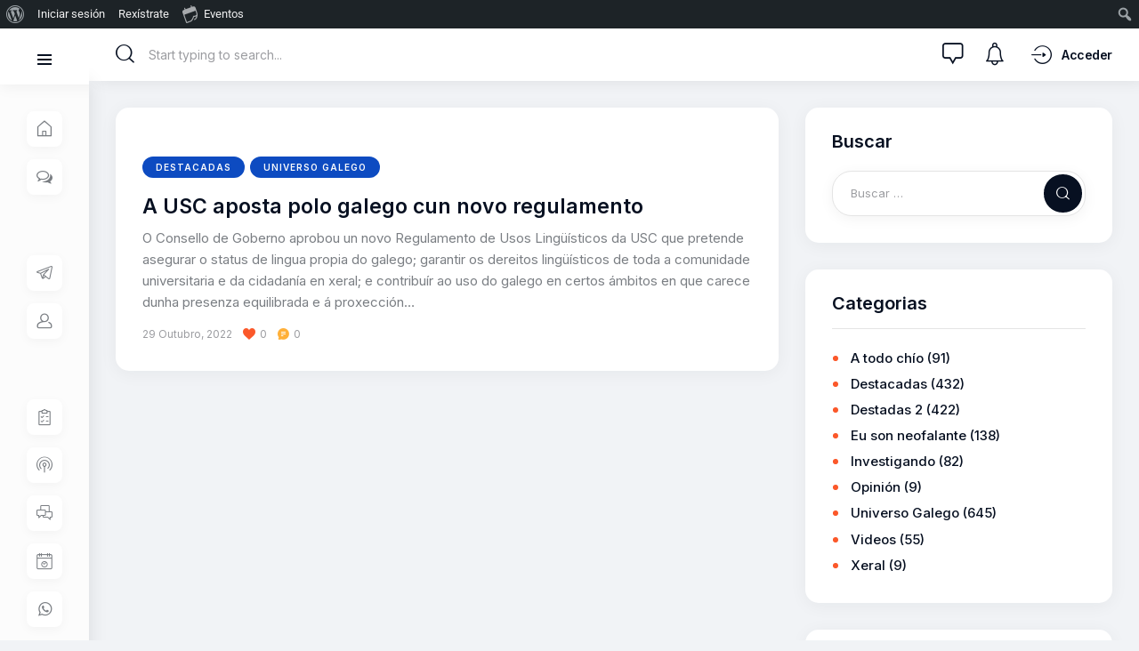

--- FILE ---
content_type: text/html; charset=UTF-8
request_url: https://neofalantes.gal/tag/institucion/
body_size: 24000
content:
<!DOCTYPE html>
<html lang="gl-ES" class="no-js scheme_default">

<head>
				<meta charset="UTF-8">
					<meta name="viewport" content="width=device-width, initial-scale=1">
		<meta name="format-detection" content="telephone=no">
		<link rel="profile" href="//gmpg.org/xfn/11">
		<meta name='robots' content='index, follow, max-image-preview:large, max-snippet:-1, max-video-preview:-1' />
	<style>img:is([sizes="auto" i], [sizes^="auto," i]) { contain-intrinsic-size: 3000px 1500px }</style>
	
	<!-- This site is optimized with the Yoast SEO plugin v25.7 - https://yoast.com/wordpress/plugins/seo/ -->
	<title>institución arquivos - Neofalantes</title>
	<link rel="canonical" href="https://neofalantes.gal/tag/institucion/" class="yoast-seo-meta-tag" />
	<meta property="og:locale" content="gl_ES" class="yoast-seo-meta-tag" />
	<meta property="og:type" content="article" class="yoast-seo-meta-tag" />
	<meta property="og:title" content="institución arquivos - Neofalantes" class="yoast-seo-meta-tag" />
	<meta property="og:url" content="https://neofalantes.gal/tag/institucion/" class="yoast-seo-meta-tag" />
	<meta property="og:site_name" content="Neofalantes" class="yoast-seo-meta-tag" />
	<meta property="og:image" content="https://i0.wp.com/neofalantes.gal/wp-content/uploads/2023/10/lgoo_neofalantes.png?fit=300%2C250&ssl=1" class="yoast-seo-meta-tag" />
	<meta property="og:image:width" content="300" class="yoast-seo-meta-tag" />
	<meta property="og:image:height" content="250" class="yoast-seo-meta-tag" />
	<meta property="og:image:type" content="image/png" class="yoast-seo-meta-tag" />
	<meta name="twitter:card" content="summary_large_image" class="yoast-seo-meta-tag" />
	<meta name="twitter:site" content="@NeoFalantes" class="yoast-seo-meta-tag" />
	<script type="application/ld+json" class="yoast-schema-graph">{"@context":"https://schema.org","@graph":[{"@type":"CollectionPage","@id":"https://neofalantes.gal/tag/institucion/","url":"https://neofalantes.gal/tag/institucion/","name":"institución arquivos - Neofalantes","isPartOf":{"@id":"https://neofalantes.gal/#website"},"primaryImageOfPage":{"@id":"https://neofalantes.gal/tag/institucion/#primaryimage"},"image":{"@id":"https://neofalantes.gal/tag/institucion/#primaryimage"},"thumbnailUrl":"","breadcrumb":{"@id":"https://neofalantes.gal/tag/institucion/#breadcrumb"},"inLanguage":"gl-ES"},{"@type":"ImageObject","inLanguage":"gl-ES","@id":"https://neofalantes.gal/tag/institucion/#primaryimage","url":"","contentUrl":""},{"@type":"BreadcrumbList","@id":"https://neofalantes.gal/tag/institucion/#breadcrumb","itemListElement":[{"@type":"ListItem","position":1,"name":"Portada","item":"https://neofalantes.gal/"},{"@type":"ListItem","position":2,"name":"institución"}]},{"@type":"WebSite","@id":"https://neofalantes.gal/#website","url":"https://neofalantes.gal/","name":"Neofalantes","description":"Tendendo pontes co galego","publisher":{"@id":"https://neofalantes.gal/#organization"},"alternateName":"Comunidade de neofalantes en galego","potentialAction":[{"@type":"SearchAction","target":{"@type":"EntryPoint","urlTemplate":"https://neofalantes.gal/?s={search_term_string}"},"query-input":{"@type":"PropertyValueSpecification","valueRequired":true,"valueName":"search_term_string"}}],"inLanguage":"gl-ES"},{"@type":"Organization","@id":"https://neofalantes.gal/#organization","name":"NeoFalantes","url":"https://neofalantes.gal/","logo":{"@type":"ImageObject","inLanguage":"gl-ES","@id":"https://neofalantes.gal/#/schema/logo/image/","url":"https://neofalantes.gal/wp-content/uploads/2023/10/lgoo_neofalantes.png","contentUrl":"https://neofalantes.gal/wp-content/uploads/2023/10/lgoo_neofalantes.png","width":300,"height":250,"caption":"NeoFalantes"},"image":{"@id":"https://neofalantes.gal/#/schema/logo/image/"},"sameAs":["https://www.facebook.com/neofalantes","https://x.com/NeoFalantes","https://instagram.com/neofalantes","https://tiktok.com/@neofalantes","https://www.youtube.com/@neofalantes"]}]}</script>
	<!-- / Yoast SEO plugin. -->


<link rel='dns-prefetch' href='//stats.wp.com' />
<link rel='dns-prefetch' href='//fonts.googleapis.com' />
<link rel='preconnect' href='//i0.wp.com' />
<link rel='preconnect' href='//c0.wp.com' />
<link rel="alternate" type="application/rss+xml" title="Neofalantes &raquo; Feed" href="https://neofalantes.gal/feed/" />
<link rel="alternate" type="application/rss+xml" title="Neofalantes &raquo; Feed de comentarios" href="https://neofalantes.gal/comments/feed/" />
<link rel="alternate" type="text/calendar" title="Neofalantes » fonte iCal" href="https://neofalantes.gal/eventos/?ical=1" />
<link rel="alternate" type="application/rss+xml" title="Neofalantes &raquo; institución » Feed de etiqueta" href="https://neofalantes.gal/tag/institucion/feed/" />
			<meta property="og:type" content="website" />
			<meta property="og:site_name" content="Neofalantes" />
			<meta property="og:description" content="Tendendo pontes co galego" />
							<meta property="og:image" content="//i0.wp.com/neofalantes.gal/wp-content/uploads/2022/10/en-rede-1-e1666891268599.png?fit=220%2C37&#038;ssl=1" />
				<link property="stylesheet" rel='stylesheet' id='dashicons-css' href='https://c0.wp.com/c/6.8.3/wp-includes/css/dashicons.min.css' media='all' />
<link property="stylesheet" rel='stylesheet' id='admin-bar-css' href='https://c0.wp.com/c/6.8.3/wp-includes/css/admin-bar.min.css' media='all' />
<style id='admin-bar-inline-css'>

		@media screen { html { margin-top: 32px !important; } }
		@media screen and ( max-width: 782px ) { html { margin-top: 46px !important; } }
	
@media print { #wpadminbar { display:none; } }
</style>
<link property="stylesheet" rel='stylesheet' id='trx_addons-icons-css' href='https://neofalantes.gal/wp-content/plugins/trx_addons/css/font-icons/css/trx_addons_icons.css' media='all' />
<link property="stylesheet" rel='stylesheet' id='anesta-font-google_fonts-css' href='https://fonts.googleapis.com/css2?family=Inter:wght@400;500;600;700&#038;subset=latin,latin-ext&#038;display=swap' media='all' />
<link property="stylesheet" rel='stylesheet' id='anesta-fontello-css' href='https://neofalantes.gal/wp-content/themes/anesta/skins/default/css/font-icons/css/fontello.css' media='all' />
<link property="stylesheet" rel='stylesheet' id='tribe-events-admin-menu-css' href='https://neofalantes.gal/wp-content/plugins/the-events-calendar/build/css/admin-menu.css' media='all' />
<style id='wp-emoji-styles-inline-css'>

	img.wp-smiley, img.emoji {
		display: inline !important;
		border: none !important;
		box-shadow: none !important;
		height: 1em !important;
		width: 1em !important;
		margin: 0 0.07em !important;
		vertical-align: -0.1em !important;
		background: none !important;
		padding: 0 !important;
	}
</style>
<link property="stylesheet" rel='stylesheet' id='wp-block-library-css' href='https://c0.wp.com/c/6.8.3/wp-includes/css/dist/block-library/style.min.css' media='all' />
<style id='classic-theme-styles-inline-css'>
/*! This file is auto-generated */
.wp-block-button__link{color:#fff;background-color:#32373c;border-radius:9999px;box-shadow:none;text-decoration:none;padding:calc(.667em + 2px) calc(1.333em + 2px);font-size:1.125em}.wp-block-file__button{background:#32373c;color:#fff;text-decoration:none}
</style>
<style id='bp-login-form-style-inline-css'>
.widget_bp_core_login_widget .bp-login-widget-user-avatar{float:left}.widget_bp_core_login_widget .bp-login-widget-user-links{margin-left:70px}#bp-login-widget-form label{display:block;font-weight:600;margin:15px 0 5px;width:auto}#bp-login-widget-form input[type=password],#bp-login-widget-form input[type=text]{background-color:#fafafa;border:1px solid #d6d6d6;border-radius:0;font:inherit;font-size:100%;padding:.5em;width:100%}#bp-login-widget-form .bp-login-widget-register-link,#bp-login-widget-form .login-submit{display:inline;width:-moz-fit-content;width:fit-content}#bp-login-widget-form .bp-login-widget-register-link{margin-left:1em}#bp-login-widget-form .bp-login-widget-register-link a{filter:invert(1)}#bp-login-widget-form .bp-login-widget-pwd-link{font-size:80%}

</style>
<style id='bp-member-style-inline-css'>
[data-type="bp/member"] input.components-placeholder__input{border:1px solid #757575;border-radius:2px;flex:1 1 auto;padding:6px 8px}.bp-block-member{position:relative}.bp-block-member .member-content{display:flex}.bp-block-member .user-nicename{display:block}.bp-block-member .user-nicename a{border:none;color:currentColor;text-decoration:none}.bp-block-member .bp-profile-button{width:100%}.bp-block-member .bp-profile-button a.button{bottom:10px;display:inline-block;margin:18px 0 0;position:absolute;right:0}.bp-block-member.has-cover .item-header-avatar,.bp-block-member.has-cover .member-content,.bp-block-member.has-cover .member-description{z-index:2}.bp-block-member.has-cover .member-content,.bp-block-member.has-cover .member-description{padding-top:75px}.bp-block-member.has-cover .bp-member-cover-image{background-color:#c5c5c5;background-position:top;background-repeat:no-repeat;background-size:cover;border:0;display:block;height:150px;left:0;margin:0;padding:0;position:absolute;top:0;width:100%;z-index:1}.bp-block-member img.avatar{height:auto;width:auto}.bp-block-member.avatar-none .item-header-avatar{display:none}.bp-block-member.avatar-none.has-cover{min-height:200px}.bp-block-member.avatar-full{min-height:150px}.bp-block-member.avatar-full .item-header-avatar{width:180px}.bp-block-member.avatar-thumb .member-content{align-items:center;min-height:50px}.bp-block-member.avatar-thumb .item-header-avatar{width:70px}.bp-block-member.avatar-full.has-cover{min-height:300px}.bp-block-member.avatar-full.has-cover .item-header-avatar{width:200px}.bp-block-member.avatar-full.has-cover img.avatar{background:#fffc;border:2px solid #fff;margin-left:20px}.bp-block-member.avatar-thumb.has-cover .item-header-avatar{padding-top:75px}.entry .entry-content .bp-block-member .user-nicename a{border:none;color:currentColor;text-decoration:none}

</style>
<style id='bp-members-style-inline-css'>
[data-type="bp/members"] .components-placeholder.is-appender{min-height:0}[data-type="bp/members"] .components-placeholder.is-appender .components-placeholder__label:empty{display:none}[data-type="bp/members"] .components-placeholder input.components-placeholder__input{border:1px solid #757575;border-radius:2px;flex:1 1 auto;padding:6px 8px}[data-type="bp/members"].avatar-none .member-description{width:calc(100% - 44px)}[data-type="bp/members"].avatar-full .member-description{width:calc(100% - 224px)}[data-type="bp/members"].avatar-thumb .member-description{width:calc(100% - 114px)}[data-type="bp/members"] .member-content{position:relative}[data-type="bp/members"] .member-content .is-right{position:absolute;right:2px;top:2px}[data-type="bp/members"] .columns-2 .member-content .member-description,[data-type="bp/members"] .columns-3 .member-content .member-description,[data-type="bp/members"] .columns-4 .member-content .member-description{padding-left:44px;width:calc(100% - 44px)}[data-type="bp/members"] .columns-3 .is-right{right:-10px}[data-type="bp/members"] .columns-4 .is-right{right:-50px}.bp-block-members.is-grid{display:flex;flex-wrap:wrap;padding:0}.bp-block-members.is-grid .member-content{margin:0 1.25em 1.25em 0;width:100%}@media(min-width:600px){.bp-block-members.columns-2 .member-content{width:calc(50% - .625em)}.bp-block-members.columns-2 .member-content:nth-child(2n){margin-right:0}.bp-block-members.columns-3 .member-content{width:calc(33.33333% - .83333em)}.bp-block-members.columns-3 .member-content:nth-child(3n){margin-right:0}.bp-block-members.columns-4 .member-content{width:calc(25% - .9375em)}.bp-block-members.columns-4 .member-content:nth-child(4n){margin-right:0}}.bp-block-members .member-content{display:flex;flex-direction:column;padding-bottom:1em;text-align:center}.bp-block-members .member-content .item-header-avatar,.bp-block-members .member-content .member-description{width:100%}.bp-block-members .member-content .item-header-avatar{margin:0 auto}.bp-block-members .member-content .item-header-avatar img.avatar{display:inline-block}@media(min-width:600px){.bp-block-members .member-content{flex-direction:row;text-align:left}.bp-block-members .member-content .item-header-avatar,.bp-block-members .member-content .member-description{width:auto}.bp-block-members .member-content .item-header-avatar{margin:0}}.bp-block-members .member-content .user-nicename{display:block}.bp-block-members .member-content .user-nicename a{border:none;color:currentColor;text-decoration:none}.bp-block-members .member-content time{color:#767676;display:block;font-size:80%}.bp-block-members.avatar-none .item-header-avatar{display:none}.bp-block-members.avatar-full{min-height:190px}.bp-block-members.avatar-full .item-header-avatar{width:180px}.bp-block-members.avatar-thumb .member-content{min-height:80px}.bp-block-members.avatar-thumb .item-header-avatar{width:70px}.bp-block-members.columns-2 .member-content,.bp-block-members.columns-3 .member-content,.bp-block-members.columns-4 .member-content{display:block;text-align:center}.bp-block-members.columns-2 .member-content .item-header-avatar,.bp-block-members.columns-3 .member-content .item-header-avatar,.bp-block-members.columns-4 .member-content .item-header-avatar{margin:0 auto}.bp-block-members img.avatar{height:auto;max-width:-moz-fit-content;max-width:fit-content;width:auto}.bp-block-members .member-content.has-activity{align-items:center}.bp-block-members .member-content.has-activity .item-header-avatar{padding-right:1em}.bp-block-members .member-content.has-activity .wp-block-quote{margin-bottom:0;text-align:left}.bp-block-members .member-content.has-activity .wp-block-quote cite a,.entry .entry-content .bp-block-members .user-nicename a{border:none;color:currentColor;text-decoration:none}

</style>
<style id='bp-dynamic-members-style-inline-css'>
.bp-dynamic-block-container .item-options{font-size:.5em;margin:0 0 1em;padding:1em 0}.bp-dynamic-block-container .item-options a.selected{font-weight:600}.bp-dynamic-block-container ul.item-list{list-style:none;margin:1em 0;padding-left:0}.bp-dynamic-block-container ul.item-list li{margin-bottom:1em}.bp-dynamic-block-container ul.item-list li:after,.bp-dynamic-block-container ul.item-list li:before{content:" ";display:table}.bp-dynamic-block-container ul.item-list li:after{clear:both}.bp-dynamic-block-container ul.item-list li .item-avatar{float:left;width:60px}.bp-dynamic-block-container ul.item-list li .item{margin-left:70px}

</style>
<style id='bp-online-members-style-inline-css'>
.widget_bp_core_whos_online_widget .avatar-block,[data-type="bp/online-members"] .avatar-block{display:flex;flex-flow:row wrap}.widget_bp_core_whos_online_widget .avatar-block img,[data-type="bp/online-members"] .avatar-block img{margin:.5em}

</style>
<style id='bp-active-members-style-inline-css'>
.widget_bp_core_recently_active_widget .avatar-block,[data-type="bp/active-members"] .avatar-block{display:flex;flex-flow:row wrap}.widget_bp_core_recently_active_widget .avatar-block img,[data-type="bp/active-members"] .avatar-block img{margin:.5em}

</style>
<style id='bp-latest-activities-style-inline-css'>
.bp-latest-activities .components-flex.components-select-control select[multiple]{height:auto;padding:0 8px}.bp-latest-activities .components-flex.components-select-control select[multiple]+.components-input-control__suffix svg{display:none}.bp-latest-activities-block a,.entry .entry-content .bp-latest-activities-block a{border:none;text-decoration:none}.bp-latest-activities-block .activity-list.item-list blockquote{border:none;padding:0}.bp-latest-activities-block .activity-list.item-list blockquote .activity-item:not(.mini){box-shadow:1px 0 4px #00000026;padding:0 1em;position:relative}.bp-latest-activities-block .activity-list.item-list blockquote .activity-item:not(.mini):after,.bp-latest-activities-block .activity-list.item-list blockquote .activity-item:not(.mini):before{border-color:#0000;border-style:solid;content:"";display:block;height:0;left:15px;position:absolute;width:0}.bp-latest-activities-block .activity-list.item-list blockquote .activity-item:not(.mini):before{border-top-color:#00000026;border-width:9px;bottom:-18px;left:14px}.bp-latest-activities-block .activity-list.item-list blockquote .activity-item:not(.mini):after{border-top-color:#fff;border-width:8px;bottom:-16px}.bp-latest-activities-block .activity-list.item-list blockquote .activity-item.mini .avatar{display:inline-block;height:20px;margin-right:2px;vertical-align:middle;width:20px}.bp-latest-activities-block .activity-list.item-list footer{align-items:center;display:flex}.bp-latest-activities-block .activity-list.item-list footer img.avatar{border:none;display:inline-block;margin-right:.5em}.bp-latest-activities-block .activity-list.item-list footer .activity-time-since{font-size:90%}.bp-latest-activities-block .widget-error{border-left:4px solid #0b80a4;box-shadow:1px 0 4px #00000026}.bp-latest-activities-block .widget-error p{padding:0 1em}

</style>
<style id='bp-friends-style-inline-css'>
.bp-dynamic-block-container .item-options{font-size:.5em;margin:0 0 1em;padding:1em 0}.bp-dynamic-block-container .item-options a.selected{font-weight:600}.bp-dynamic-block-container ul.item-list{list-style:none;margin:1em 0;padding-left:0}.bp-dynamic-block-container ul.item-list li{margin-bottom:1em}.bp-dynamic-block-container ul.item-list li:after,.bp-dynamic-block-container ul.item-list li:before{content:" ";display:table}.bp-dynamic-block-container ul.item-list li:after{clear:both}.bp-dynamic-block-container ul.item-list li .item-avatar{float:left;width:60px}.bp-dynamic-block-container ul.item-list li .item{margin-left:70px}

</style>
<style id='bp-group-style-inline-css'>
[data-type="bp/group"] input.components-placeholder__input{border:1px solid #757575;border-radius:2px;flex:1 1 auto;padding:6px 8px}.bp-block-group{position:relative}.bp-block-group .group-content{display:flex}.bp-block-group .group-description{width:100%}.bp-block-group .group-description-content{margin-bottom:18px;width:100%}.bp-block-group .bp-profile-button{overflow:hidden;width:100%}.bp-block-group .bp-profile-button a.button{margin:18px 0 0}.bp-block-group.has-cover .group-content,.bp-block-group.has-cover .group-description,.bp-block-group.has-cover .item-header-avatar{z-index:2}.bp-block-group.has-cover .group-content,.bp-block-group.has-cover .group-description{padding-top:75px}.bp-block-group.has-cover .bp-group-cover-image{background-color:#c5c5c5;background-position:top;background-repeat:no-repeat;background-size:cover;border:0;display:block;height:150px;left:0;margin:0;padding:0;position:absolute;top:0;width:100%;z-index:1}.bp-block-group img.avatar{height:auto;width:auto}.bp-block-group.avatar-none .item-header-avatar{display:none}.bp-block-group.avatar-full{min-height:150px}.bp-block-group.avatar-full .item-header-avatar{width:180px}.bp-block-group.avatar-full .group-description{padding-left:35px}.bp-block-group.avatar-thumb .item-header-avatar{width:70px}.bp-block-group.avatar-thumb .item-header-avatar img.avatar{margin-top:15px}.bp-block-group.avatar-none.has-cover{min-height:200px}.bp-block-group.avatar-none.has-cover .item-header-avatar{padding-top:75px}.bp-block-group.avatar-full.has-cover{min-height:300px}.bp-block-group.avatar-full.has-cover .item-header-avatar{width:200px}.bp-block-group.avatar-full.has-cover img.avatar{background:#fffc;border:2px solid #fff;margin-left:20px}.bp-block-group.avatar-thumb:not(.has-description) .group-content{align-items:center;min-height:50px}.bp-block-group.avatar-thumb.has-cover .item-header-avatar{padding-top:75px}.bp-block-group.has-description .bp-profile-button a.button{display:block;float:right}

</style>
<style id='bp-groups-style-inline-css'>
[data-type="bp/groups"] .components-placeholder.is-appender{min-height:0}[data-type="bp/groups"] .components-placeholder.is-appender .components-placeholder__label:empty{display:none}[data-type="bp/groups"] .components-placeholder input.components-placeholder__input{border:1px solid #757575;border-radius:2px;flex:1 1 auto;padding:6px 8px}[data-type="bp/groups"].avatar-none .group-description{width:calc(100% - 44px)}[data-type="bp/groups"].avatar-full .group-description{width:calc(100% - 224px)}[data-type="bp/groups"].avatar-thumb .group-description{width:calc(100% - 114px)}[data-type="bp/groups"] .group-content{position:relative}[data-type="bp/groups"] .group-content .is-right{position:absolute;right:2px;top:2px}[data-type="bp/groups"] .columns-2 .group-content .group-description,[data-type="bp/groups"] .columns-3 .group-content .group-description,[data-type="bp/groups"] .columns-4 .group-content .group-description{padding-left:44px;width:calc(100% - 44px)}[data-type="bp/groups"] .columns-3 .is-right{right:-10px}[data-type="bp/groups"] .columns-4 .is-right{right:-50px}.bp-block-groups.is-grid{display:flex;flex-wrap:wrap;padding:0}.bp-block-groups.is-grid .group-content{margin:0 1.25em 1.25em 0;width:100%}@media(min-width:600px){.bp-block-groups.columns-2 .group-content{width:calc(50% - .625em)}.bp-block-groups.columns-2 .group-content:nth-child(2n){margin-right:0}.bp-block-groups.columns-3 .group-content{width:calc(33.33333% - .83333em)}.bp-block-groups.columns-3 .group-content:nth-child(3n){margin-right:0}.bp-block-groups.columns-4 .group-content{width:calc(25% - .9375em)}.bp-block-groups.columns-4 .group-content:nth-child(4n){margin-right:0}}.bp-block-groups .group-content{display:flex;flex-direction:column;padding-bottom:1em;text-align:center}.bp-block-groups .group-content .group-description,.bp-block-groups .group-content .item-header-avatar{width:100%}.bp-block-groups .group-content .item-header-avatar{margin:0 auto}.bp-block-groups .group-content .item-header-avatar img.avatar{display:inline-block}@media(min-width:600px){.bp-block-groups .group-content{flex-direction:row;text-align:left}.bp-block-groups .group-content .group-description,.bp-block-groups .group-content .item-header-avatar{width:auto}.bp-block-groups .group-content .item-header-avatar{margin:0}}.bp-block-groups .group-content time{color:#767676;display:block;font-size:80%}.bp-block-groups.avatar-none .item-header-avatar{display:none}.bp-block-groups.avatar-full{min-height:190px}.bp-block-groups.avatar-full .item-header-avatar{width:180px}.bp-block-groups.avatar-thumb .group-content{min-height:80px}.bp-block-groups.avatar-thumb .item-header-avatar{width:70px}.bp-block-groups.columns-2 .group-content,.bp-block-groups.columns-3 .group-content,.bp-block-groups.columns-4 .group-content{display:block;text-align:center}.bp-block-groups.columns-2 .group-content .item-header-avatar,.bp-block-groups.columns-3 .group-content .item-header-avatar,.bp-block-groups.columns-4 .group-content .item-header-avatar{margin:0 auto}.bp-block-groups img.avatar{height:auto;max-width:-moz-fit-content;max-width:fit-content;width:auto}.bp-block-groups .member-content.has-description{align-items:center}.bp-block-groups .member-content.has-description .item-header-avatar{padding-right:1em}.bp-block-groups .member-content.has-description .group-description-content{margin-bottom:0;text-align:left}

</style>
<style id='bp-dynamic-groups-style-inline-css'>
.bp-dynamic-block-container .item-options{font-size:.5em;margin:0 0 1em;padding:1em 0}.bp-dynamic-block-container .item-options a.selected{font-weight:600}.bp-dynamic-block-container ul.item-list{list-style:none;margin:1em 0;padding-left:0}.bp-dynamic-block-container ul.item-list li{margin-bottom:1em}.bp-dynamic-block-container ul.item-list li:after,.bp-dynamic-block-container ul.item-list li:before{content:" ";display:table}.bp-dynamic-block-container ul.item-list li:after{clear:both}.bp-dynamic-block-container ul.item-list li .item-avatar{float:left;width:60px}.bp-dynamic-block-container ul.item-list li .item{margin-left:70px}

</style>
<style id='bp-sitewide-notices-style-inline-css'>
.bp-sitewide-notice-block .bp-screen-reader-text,[data-type="bp/sitewide-notices"] .bp-screen-reader-text{border:0;clip:rect(0 0 0 0);height:1px;margin:-1px;overflow:hidden;padding:0;position:absolute;width:1px;word-wrap:normal!important}.bp-sitewide-notice-block [data-bp-tooltip]:after,[data-type="bp/sitewide-notices"] [data-bp-tooltip]:after{background-color:#fff;border:1px solid #737373;border-radius:1px;box-shadow:4px 4px 8px #0003;color:#333;content:attr(data-bp-tooltip);display:none;font-family:Helvetica Neue,Helvetica,Arial,san-serif;font-size:12px;font-weight:400;letter-spacing:normal;line-height:1.25;max-width:200px;opacity:0;padding:5px 8px;pointer-events:none;position:absolute;text-shadow:none;text-transform:none;transform:translateZ(0);transition:all 1.5s ease;visibility:hidden;white-space:nowrap;word-wrap:break-word;z-index:100000}.bp-sitewide-notice-block .bp-tooltip:after,[data-type="bp/sitewide-notices"] .bp-tooltip:after{left:50%;margin-top:7px;top:110%;transform:translate(-50%)}.bp-sitewide-notice-block{border-left:4px solid #ff853c;padding-left:1em;position:relative}.bp-sitewide-notice-block h2:before{background:none;border:none}.bp-sitewide-notice-block .dismiss-notice{background-color:#0000;border:1px solid #ff853c;color:#ff853c;display:block;padding:.2em .5em;position:absolute;right:.5em;top:.5em;width:-moz-fit-content;width:fit-content}.bp-sitewide-notice-block .dismiss-notice:hover{background-color:#ff853c;color:#fff}

</style>
<link property="stylesheet" rel='stylesheet' id='mediaelement-css' href='https://c0.wp.com/c/6.8.3/wp-includes/js/mediaelement/mediaelementplayer-legacy.min.css' media='all' />
<link property="stylesheet" rel='stylesheet' id='wp-mediaelement-css' href='https://c0.wp.com/c/6.8.3/wp-includes/js/mediaelement/wp-mediaelement.min.css' media='all' />
<style id='jetpack-sharing-buttons-style-inline-css'>
.jetpack-sharing-buttons__services-list{display:flex;flex-direction:row;flex-wrap:wrap;gap:0;list-style-type:none;margin:5px;padding:0}.jetpack-sharing-buttons__services-list.has-small-icon-size{font-size:12px}.jetpack-sharing-buttons__services-list.has-normal-icon-size{font-size:16px}.jetpack-sharing-buttons__services-list.has-large-icon-size{font-size:24px}.jetpack-sharing-buttons__services-list.has-huge-icon-size{font-size:36px}@media print{.jetpack-sharing-buttons__services-list{display:none!important}}.editor-styles-wrapper .wp-block-jetpack-sharing-buttons{gap:0;padding-inline-start:0}ul.jetpack-sharing-buttons__services-list.has-background{padding:1.25em 2.375em}
</style>
<style id='global-styles-inline-css'>
:root{--wp--preset--aspect-ratio--square: 1;--wp--preset--aspect-ratio--4-3: 4/3;--wp--preset--aspect-ratio--3-4: 3/4;--wp--preset--aspect-ratio--3-2: 3/2;--wp--preset--aspect-ratio--2-3: 2/3;--wp--preset--aspect-ratio--16-9: 16/9;--wp--preset--aspect-ratio--9-16: 9/16;--wp--preset--color--black: #000000;--wp--preset--color--cyan-bluish-gray: #abb8c3;--wp--preset--color--white: #ffffff;--wp--preset--color--pale-pink: #f78da7;--wp--preset--color--vivid-red: #cf2e2e;--wp--preset--color--luminous-vivid-orange: #ff6900;--wp--preset--color--luminous-vivid-amber: #fcb900;--wp--preset--color--light-green-cyan: #7bdcb5;--wp--preset--color--vivid-green-cyan: #00d084;--wp--preset--color--pale-cyan-blue: #8ed1fc;--wp--preset--color--vivid-cyan-blue: #0693e3;--wp--preset--color--vivid-purple: #9b51e0;--wp--preset--color--content-bg: #ffffff;--wp--preset--color--navigate-bg: #F9FAFC;--wp--preset--color--menu-bg: #FCFCFC;--wp--preset--color--bg-color: #f1f3f6;--wp--preset--color--bd-color: #E4E4E4;--wp--preset--color--text-dark: #071021;--wp--preset--color--text-light: #9C9DA1;--wp--preset--gradient--vivid-cyan-blue-to-vivid-purple: linear-gradient(135deg,rgba(6,147,227,1) 0%,rgb(155,81,224) 100%);--wp--preset--gradient--light-green-cyan-to-vivid-green-cyan: linear-gradient(135deg,rgb(122,220,180) 0%,rgb(0,208,130) 100%);--wp--preset--gradient--luminous-vivid-amber-to-luminous-vivid-orange: linear-gradient(135deg,rgba(252,185,0,1) 0%,rgba(255,105,0,1) 100%);--wp--preset--gradient--luminous-vivid-orange-to-vivid-red: linear-gradient(135deg,rgba(255,105,0,1) 0%,rgb(207,46,46) 100%);--wp--preset--gradient--very-light-gray-to-cyan-bluish-gray: linear-gradient(135deg,rgb(238,238,238) 0%,rgb(169,184,195) 100%);--wp--preset--gradient--cool-to-warm-spectrum: linear-gradient(135deg,rgb(74,234,220) 0%,rgb(151,120,209) 20%,rgb(207,42,186) 40%,rgb(238,44,130) 60%,rgb(251,105,98) 80%,rgb(254,248,76) 100%);--wp--preset--gradient--blush-light-purple: linear-gradient(135deg,rgb(255,206,236) 0%,rgb(152,150,240) 100%);--wp--preset--gradient--blush-bordeaux: linear-gradient(135deg,rgb(254,205,165) 0%,rgb(254,45,45) 50%,rgb(107,0,62) 100%);--wp--preset--gradient--luminous-dusk: linear-gradient(135deg,rgb(255,203,112) 0%,rgb(199,81,192) 50%,rgb(65,88,208) 100%);--wp--preset--gradient--pale-ocean: linear-gradient(135deg,rgb(255,245,203) 0%,rgb(182,227,212) 50%,rgb(51,167,181) 100%);--wp--preset--gradient--electric-grass: linear-gradient(135deg,rgb(202,248,128) 0%,rgb(113,206,126) 100%);--wp--preset--gradient--midnight: linear-gradient(135deg,rgb(2,3,129) 0%,rgb(40,116,252) 100%);--wp--preset--font-size--small: 13px;--wp--preset--font-size--medium: 20px;--wp--preset--font-size--large: 36px;--wp--preset--font-size--x-large: 42px;--wp--preset--spacing--20: 0.44rem;--wp--preset--spacing--30: 0.67rem;--wp--preset--spacing--40: 1rem;--wp--preset--spacing--50: 1.5rem;--wp--preset--spacing--60: 2.25rem;--wp--preset--spacing--70: 3.38rem;--wp--preset--spacing--80: 5.06rem;--wp--preset--shadow--natural: 6px 6px 9px rgba(0, 0, 0, 0.2);--wp--preset--shadow--deep: 12px 12px 50px rgba(0, 0, 0, 0.4);--wp--preset--shadow--sharp: 6px 6px 0px rgba(0, 0, 0, 0.2);--wp--preset--shadow--outlined: 6px 6px 0px -3px rgba(255, 255, 255, 1), 6px 6px rgba(0, 0, 0, 1);--wp--preset--shadow--crisp: 6px 6px 0px rgba(0, 0, 0, 1);}:where(.is-layout-flex){gap: 0.5em;}:where(.is-layout-grid){gap: 0.5em;}body .is-layout-flex{display: flex;}.is-layout-flex{flex-wrap: wrap;align-items: center;}.is-layout-flex > :is(*, div){margin: 0;}body .is-layout-grid{display: grid;}.is-layout-grid > :is(*, div){margin: 0;}:where(.wp-block-columns.is-layout-flex){gap: 2em;}:where(.wp-block-columns.is-layout-grid){gap: 2em;}:where(.wp-block-post-template.is-layout-flex){gap: 1.25em;}:where(.wp-block-post-template.is-layout-grid){gap: 1.25em;}.has-black-color{color: var(--wp--preset--color--black) !important;}.has-cyan-bluish-gray-color{color: var(--wp--preset--color--cyan-bluish-gray) !important;}.has-white-color{color: var(--wp--preset--color--white) !important;}.has-pale-pink-color{color: var(--wp--preset--color--pale-pink) !important;}.has-vivid-red-color{color: var(--wp--preset--color--vivid-red) !important;}.has-luminous-vivid-orange-color{color: var(--wp--preset--color--luminous-vivid-orange) !important;}.has-luminous-vivid-amber-color{color: var(--wp--preset--color--luminous-vivid-amber) !important;}.has-light-green-cyan-color{color: var(--wp--preset--color--light-green-cyan) !important;}.has-vivid-green-cyan-color{color: var(--wp--preset--color--vivid-green-cyan) !important;}.has-pale-cyan-blue-color{color: var(--wp--preset--color--pale-cyan-blue) !important;}.has-vivid-cyan-blue-color{color: var(--wp--preset--color--vivid-cyan-blue) !important;}.has-vivid-purple-color{color: var(--wp--preset--color--vivid-purple) !important;}.has-black-background-color{background-color: var(--wp--preset--color--black) !important;}.has-cyan-bluish-gray-background-color{background-color: var(--wp--preset--color--cyan-bluish-gray) !important;}.has-white-background-color{background-color: var(--wp--preset--color--white) !important;}.has-pale-pink-background-color{background-color: var(--wp--preset--color--pale-pink) !important;}.has-vivid-red-background-color{background-color: var(--wp--preset--color--vivid-red) !important;}.has-luminous-vivid-orange-background-color{background-color: var(--wp--preset--color--luminous-vivid-orange) !important;}.has-luminous-vivid-amber-background-color{background-color: var(--wp--preset--color--luminous-vivid-amber) !important;}.has-light-green-cyan-background-color{background-color: var(--wp--preset--color--light-green-cyan) !important;}.has-vivid-green-cyan-background-color{background-color: var(--wp--preset--color--vivid-green-cyan) !important;}.has-pale-cyan-blue-background-color{background-color: var(--wp--preset--color--pale-cyan-blue) !important;}.has-vivid-cyan-blue-background-color{background-color: var(--wp--preset--color--vivid-cyan-blue) !important;}.has-vivid-purple-background-color{background-color: var(--wp--preset--color--vivid-purple) !important;}.has-black-border-color{border-color: var(--wp--preset--color--black) !important;}.has-cyan-bluish-gray-border-color{border-color: var(--wp--preset--color--cyan-bluish-gray) !important;}.has-white-border-color{border-color: var(--wp--preset--color--white) !important;}.has-pale-pink-border-color{border-color: var(--wp--preset--color--pale-pink) !important;}.has-vivid-red-border-color{border-color: var(--wp--preset--color--vivid-red) !important;}.has-luminous-vivid-orange-border-color{border-color: var(--wp--preset--color--luminous-vivid-orange) !important;}.has-luminous-vivid-amber-border-color{border-color: var(--wp--preset--color--luminous-vivid-amber) !important;}.has-light-green-cyan-border-color{border-color: var(--wp--preset--color--light-green-cyan) !important;}.has-vivid-green-cyan-border-color{border-color: var(--wp--preset--color--vivid-green-cyan) !important;}.has-pale-cyan-blue-border-color{border-color: var(--wp--preset--color--pale-cyan-blue) !important;}.has-vivid-cyan-blue-border-color{border-color: var(--wp--preset--color--vivid-cyan-blue) !important;}.has-vivid-purple-border-color{border-color: var(--wp--preset--color--vivid-purple) !important;}.has-vivid-cyan-blue-to-vivid-purple-gradient-background{background: var(--wp--preset--gradient--vivid-cyan-blue-to-vivid-purple) !important;}.has-light-green-cyan-to-vivid-green-cyan-gradient-background{background: var(--wp--preset--gradient--light-green-cyan-to-vivid-green-cyan) !important;}.has-luminous-vivid-amber-to-luminous-vivid-orange-gradient-background{background: var(--wp--preset--gradient--luminous-vivid-amber-to-luminous-vivid-orange) !important;}.has-luminous-vivid-orange-to-vivid-red-gradient-background{background: var(--wp--preset--gradient--luminous-vivid-orange-to-vivid-red) !important;}.has-very-light-gray-to-cyan-bluish-gray-gradient-background{background: var(--wp--preset--gradient--very-light-gray-to-cyan-bluish-gray) !important;}.has-cool-to-warm-spectrum-gradient-background{background: var(--wp--preset--gradient--cool-to-warm-spectrum) !important;}.has-blush-light-purple-gradient-background{background: var(--wp--preset--gradient--blush-light-purple) !important;}.has-blush-bordeaux-gradient-background{background: var(--wp--preset--gradient--blush-bordeaux) !important;}.has-luminous-dusk-gradient-background{background: var(--wp--preset--gradient--luminous-dusk) !important;}.has-pale-ocean-gradient-background{background: var(--wp--preset--gradient--pale-ocean) !important;}.has-electric-grass-gradient-background{background: var(--wp--preset--gradient--electric-grass) !important;}.has-midnight-gradient-background{background: var(--wp--preset--gradient--midnight) !important;}.has-small-font-size{font-size: var(--wp--preset--font-size--small) !important;}.has-medium-font-size{font-size: var(--wp--preset--font-size--medium) !important;}.has-large-font-size{font-size: var(--wp--preset--font-size--large) !important;}.has-x-large-font-size{font-size: var(--wp--preset--font-size--x-large) !important;}
:where(.wp-block-post-template.is-layout-flex){gap: 1.25em;}:where(.wp-block-post-template.is-layout-grid){gap: 1.25em;}
:where(.wp-block-columns.is-layout-flex){gap: 2em;}:where(.wp-block-columns.is-layout-grid){gap: 2em;}
:root :where(.wp-block-pullquote){font-size: 1.5em;line-height: 1.6;}
</style>
<link property="stylesheet" rel='stylesheet' id='bbp-default-css' href='https://neofalantes.gal/wp-content/plugins/bbpress/templates/default/css/bbpress.min.css' media='all' />
<link property="stylesheet" rel='stylesheet' id='bp-admin-bar-css' href='https://neofalantes.gal/wp-content/plugins/buddypress/bp-core/css/admin-bar.min.css' media='all' />
<link property="stylesheet" rel='stylesheet' id='bp-mentions-css-css' href='https://neofalantes.gal/wp-content/plugins/buddypress/bp-activity/css/mentions.min.css' media='all' />
<link property="stylesheet" rel='stylesheet' id='contact-form-7-css' href='https://neofalantes.gal/wp-content/plugins/contact-form-7/includes/css/styles.css' media='all' />
<link property="stylesheet" rel='stylesheet' id='pmpro_frontend_base-css' href='https://neofalantes.gal/wp-content/plugins/paid-memberships-pro/css/frontend/base.css' media='all' />
<link property="stylesheet" rel='stylesheet' id='pmpro_frontend_variation_1-css' href='https://neofalantes.gal/wp-content/plugins/paid-memberships-pro/css/frontend/variation_1.css' media='all' />
<link property="stylesheet" rel='stylesheet' id='magnific-popup-css' href='https://neofalantes.gal/wp-content/plugins/trx_addons/js/magnific/magnific-popup.min.css' media='all' />
<link property="stylesheet" rel='stylesheet' id='vlp-public-css' href='https://neofalantes.gal/wp-content/plugins/visual-link-preview/dist/public.css' media='all' />
<link property="stylesheet" rel='stylesheet' id='wp-job-manager-job-listings-css' href='https://neofalantes.gal/wp-content/plugins/wp-job-manager/assets/dist/css/job-listings.css' media='all' />
<link property="stylesheet" rel='stylesheet' id='tribe-events-v2-single-skeleton-css' href='https://neofalantes.gal/wp-content/plugins/the-events-calendar/build/css/tribe-events-single-skeleton.css' media='all' />
<link property="stylesheet" rel='stylesheet' id='tribe-events-v2-single-skeleton-full-css' href='https://neofalantes.gal/wp-content/plugins/the-events-calendar/build/css/tribe-events-single-full.css' media='all' />
<link property="stylesheet" rel='stylesheet' id='tec-events-elementor-widgets-base-styles-css' href='https://neofalantes.gal/wp-content/plugins/the-events-calendar/build/css/integrations/plugins/elementor/widgets/widget-base.css' media='all' />

<link property="stylesheet" rel='stylesheet' id='elementor-post-3160-css' href='https://neofalantes.gal/wp-content/uploads/elementor/css/post-3160.css' media='all' />
<link property="stylesheet" rel='stylesheet' id='swiper-css' href='https://neofalantes.gal/wp-content/plugins/elementor/assets/lib/swiper/v8/css/swiper.min.css' media='all' />
<link property="stylesheet" rel='stylesheet' id='e-swiper-css' href='https://neofalantes.gal/wp-content/plugins/elementor/assets/css/conditionals/e-swiper.min.css' media='all' />
<link property="stylesheet" rel='stylesheet' id='anesta-style-css' href='https://neofalantes.gal/wp-content/themes/anesta/style.css' media='all' />
<link property="stylesheet" rel='stylesheet' id='trx_addons-css' href='https://neofalantes.gal/wp-content/plugins/trx_addons/css/__styles-full.css' media='all' />
<link property="stylesheet" rel='stylesheet' id='trx_addons-animations-css' href='https://neofalantes.gal/wp-content/plugins/trx_addons/css/trx_addons.animations.css' media='all' />
<link property="stylesheet" rel='stylesheet' id='elementor-icons-css' href='https://neofalantes.gal/wp-content/plugins/elementor/assets/lib/eicons/css/elementor-icons.min.css' media='all' />
<link property="stylesheet" rel='stylesheet' id='elementor-frontend-css' href='https://neofalantes.gal/wp-content/uploads/elementor/css/custom-frontend.min.css' media='all' />
<link property="stylesheet" rel='stylesheet' id='elementor-wp-admin-bar-css' href='https://neofalantes.gal/wp-content/plugins/elementor/assets/css/admin-bar.min.css' media='all' />
<link property="stylesheet" rel='stylesheet' id='elementor-post-141-css' href='https://neofalantes.gal/wp-content/uploads/elementor/css/post-141.css' media='all' />
<link property="stylesheet" rel='stylesheet' id='elementor-gf-local-roboto-css' href='https://neofalantes.gal/wp-content/uploads/elementor/google-fonts/css/roboto.css' media='all' />
<link property="stylesheet" rel='stylesheet' id='elementor-gf-local-robotoslab-css' href='https://neofalantes.gal/wp-content/uploads/elementor/google-fonts/css/robotoslab.css' media='all' />
<link property="stylesheet" rel='stylesheet' id='rt-mediaelement-css' href='https://neofalantes.gal/wp-content/plugins/buddypress-media/lib/media-element/mediaelementplayer-legacy.min.css' media='all' />
<link property="stylesheet" rel='stylesheet' id='rt-mediaelement-wp-css' href='https://neofalantes.gal/wp-content/plugins/buddypress-media/lib/media-element/wp-mediaelement.min.css' media='all' />
<link property="stylesheet" rel='stylesheet' id='rtmedia-main-css' href='https://neofalantes.gal/wp-content/plugins/buddypress-media/app/assets/css/rtmedia.min.css' media='all' />
<link property="stylesheet" rel='stylesheet' id='rtmedia-upload-terms-main-css' href='https://neofalantes.gal/wp-content/plugins/buddypress-media/app/assets/css/rtm-upload-terms.min.css' media='all' />
<link property="stylesheet" rel='stylesheet' id='anesta-plugins-css' href='https://neofalantes.gal/wp-content/themes/anesta/skins/default/css/__plugins-full.css' media='all' />
<link property="stylesheet" rel='stylesheet' id='anesta-custom-css' href='https://neofalantes.gal/wp-content/themes/anesta/skins/default/css/__custom.css' media='all' />
<style id='anesta-skin-custom-inline-css'>

		:root {
			--theme-var-page_width: 1470px;
		}
</style>
<link property="stylesheet" rel='stylesheet' id='anesta-child-css' href='https://neofalantes.gal/wp-content/themes/anesta-child/style.css' media='all' />
<link property="stylesheet" rel='stylesheet' id='trx_addons-responsive-css' href='https://neofalantes.gal/wp-content/plugins/trx_addons/css/__responsive-full.css' media='(max-width:1439px)' />
<link property="stylesheet" rel='stylesheet' id='anesta-responsive-css' href='https://neofalantes.gal/wp-content/themes/anesta/skins/default/css/__responsive-full.css' media='(max-width:1679px)' />
<script src="https://c0.wp.com/c/6.8.3/wp-includes/js/jquery/jquery.min.js" id="jquery-core-js"></script>
<script src="https://c0.wp.com/c/6.8.3/wp-includes/js/jquery/jquery-migrate.min.js" id="jquery-migrate-js"></script>
<script src="https://c0.wp.com/c/6.8.3/wp-includes/js/plupload/moxie.min.js" id="moxiejs-js"></script>
<script src="https://c0.wp.com/c/6.8.3/wp-includes/js/plupload/plupload.min.js" id="plupload-js"></script>
<script src="https://neofalantes.gal/wp-content/plugins/bp-activity-shortcode/assets/js/bpas-loadmore.js" id="bpas-loadmore-js-js"></script>
<script src="https://neofalantes.gal/wp-content/plugins/m-chart-highcharts-library-master/components/external/highcharts/highcharts.js" id="highcharts-js"></script>
<link rel="https://api.w.org/" href="https://neofalantes.gal/wp-json/" /><link rel="alternate" title="JSON" type="application/json" href="https://neofalantes.gal/wp-json/wp/v2/tags/1585" /><link rel="EditURI" type="application/rsd+xml" title="RSD" href="https://neofalantes.gal/xmlrpc.php?rsd" />
<meta name="generator" content="WordPress 6.8.3" />

	<script type="text/javascript">var ajaxurl = 'https://neofalantes.gal/wp-admin/admin-ajax.php';</script>

<style id="pmpro_colors">:root {
	--pmpro--color--base: #ffffff;
	--pmpro--color--contrast: #222222;
	--pmpro--color--accent: #0c3d54;
	--pmpro--color--accent--variation: hsl( 199,75%,28.5% );
	--pmpro--color--border--variation: hsl( 0,0%,91% );
}</style><meta name="tec-api-version" content="v1"><meta name="tec-api-origin" content="https://neofalantes.gal"><link rel="alternate" href="https://neofalantes.gal/wp-json/tribe/events/v1/events/?tags=institucion" />	<style>img#wpstats{display:none}</style>
					<style type="text/css">
							.rtmedia-activity-container ul.rtm-activity-media-list{
			overflow: auto;
			}

			div.rtmedia-activity-container ul.rtm-activity-media-list li.media-type-document,
			div.rtmedia-activity-container ul.rtm-activity-media-list li.media-type-other{
			margin-left: 0.6em !important;
			}

			.rtmedia-activity-container li.media-type-video{
			height: 240px !important;
			width: 320px !important;
			}

			.rtmedia-activity-container li.media-type-video div.rtmedia-item-thumbnail,
			.rtmedia-activity-container li.media-type-photo a{
			width: 100% !important;
			height: 98% !important;
			}

			.rtmedia-activity-container li.media-type-video div.rtmedia-item-thumbnail video{
			width: 100% !important;
			height: 100% !important;
			}

			.rtmedia-activity-container li.media-type-video div.rtmedia-item-thumbnail .mejs-video video {
			width: 100% !important;
			height: 100% !important;
			}

			.rtmedia-activity-container li.media-type-music{
			width: 320px !important;
			}

			.rtmedia-activity-container li.media-type-music .rtmedia-item-thumbnail,
			.rtmedia-activity-container li.media-type-music .rtmedia-item-thumbnail .mejs-audio,
			.rtmedia-activity-container li.media-type-music .rtmedia-item-thumbnail audio{
			width: 100% !important;
			}

			.rtmedia-activity-container li.media-type-photo{
			width: auto !important;
			height: auto !important;
			}

			.rtmedia-activity-container .media-type-photo .rtmedia-item-thumbnail,
			.rtmedia-activity-container .media-type-photo .rtmedia-item-thumbnail img {
			width: 100% !important;
			height: 100% !important;
			overflow: hidden;
			}
						#buddypress ul.activity-list li.activity-item .activity-comments ul li form.ac-form .rtmedia-comment-media-upload,#buddypress ul.activity-list li.activity-item .activity-comments ul li form.ac-form .rtmedia-container {
					display: none !important
				}
					.rtmedia-container ul.rtmedia-list li.rtmedia-list-item div.rtmedia-item-thumbnail {
		width: 150px;
		max-height: 150px;
		}
		.rtmedia-container ul.rtmedia-list li.rtmedia-list-item div.rtmedia-item-thumbnail img {
		max-width: 150px;
		max-height: 150px;
		}
		.rtmedia-container .rtmedia-list  .rtmedia-list-item {
		width: 150px;
		}
					</style>
			<meta name="generator" content="Elementor 3.31.2; features: additional_custom_breakpoints, e_element_cache; settings: css_print_method-external, google_font-enabled, font_display-block">
			<style>
				.e-con.e-parent:nth-of-type(n+4):not(.e-lazyloaded):not(.e-no-lazyload),
				.e-con.e-parent:nth-of-type(n+4):not(.e-lazyloaded):not(.e-no-lazyload) * {
					background-image: none !important;
				}
				@media screen and (max-height: 1024px) {
					.e-con.e-parent:nth-of-type(n+3):not(.e-lazyloaded):not(.e-no-lazyload),
					.e-con.e-parent:nth-of-type(n+3):not(.e-lazyloaded):not(.e-no-lazyload) * {
						background-image: none !important;
					}
				}
				@media screen and (max-height: 640px) {
					.e-con.e-parent:nth-of-type(n+2):not(.e-lazyloaded):not(.e-no-lazyload),
					.e-con.e-parent:nth-of-type(n+2):not(.e-lazyloaded):not(.e-no-lazyload) * {
						background-image: none !important;
					}
				}
			</style>
			<link rel="icon" href="https://i0.wp.com/neofalantes.gal/wp-content/uploads/2022/10/cropped-ico.png?fit=32%2C32&#038;ssl=1" sizes="32x32" />
<link rel="icon" href="https://i0.wp.com/neofalantes.gal/wp-content/uploads/2022/10/cropped-ico.png?fit=192%2C192&#038;ssl=1" sizes="192x192" />
<link rel="apple-touch-icon" href="https://i0.wp.com/neofalantes.gal/wp-content/uploads/2022/10/cropped-ico.png?fit=180%2C180&#038;ssl=1" />
<meta name="msapplication-TileImage" content="https://i0.wp.com/neofalantes.gal/wp-content/uploads/2022/10/cropped-ico.png?fit=270%2C270&#038;ssl=1" />
</head>

<body class="pmpro-variation_1 bp-legacy archive tag tag-institucion tag-1585 admin-bar no-customize-support wp-custom-logo wp-theme-anesta wp-child-theme-anesta-child tribe-no-js bm-messages-light skin_default page_content_blocks menu_mobile_is_opened show_page_title debug_off scheme_default blog_mode_tag body_style_wide  is_stream blog_style_excerpt_1 sidebar_show sidebar_right sidebar_small_screen_below trx_addons_present header_type_custom header_style_header-custom-3160 header_position_default menu_side_left menu_side_present no_layout fixed_blocks_sticky anesta-child elementor-default elementor-kit-141">

			<div id="wpadminbar" class="nojq nojs">
						<div class="quicklinks" id="wp-toolbar" role="navigation" aria-label="Barra de ferramentas">
				<ul role='menu' id='wp-admin-bar-root-default' class="ab-top-menu"><li role='group' id='wp-admin-bar-wp-logo' class="menupop"><div class="ab-item ab-empty-item" tabindex="0" role="menuitem" aria-expanded="false"><span class="ab-icon" aria-hidden="true"></span><span class="screen-reader-text">Acerca de WordPress</span></div><div class="ab-sub-wrapper"><ul role='menu' id='wp-admin-bar-wp-logo-external' class="ab-sub-secondary ab-submenu"><li role='group' id='wp-admin-bar-wporg'><a class='ab-item' role="menuitem" href='https://gl.wordpress.org/'>WordPress.org</a></li><li role='group' id='wp-admin-bar-documentation'><a class='ab-item' role="menuitem" href='https://wordpress.org/documentation/'>Documentación</a></li><li role='group' id='wp-admin-bar-learn'><a class='ab-item' role="menuitem" href='https://learn.wordpress.org/'>Aprende WordPress</a></li><li role='group' id='wp-admin-bar-support-forums'><a class='ab-item' role="menuitem" href='https://wordpress.org/support/forums/'>Soporte</a></li><li role='group' id='wp-admin-bar-feedback'><a class='ab-item' role="menuitem" href='https://wordpress.org/support/forum/requests-and-feedback'>Feedback</a></li></ul></div></li><li role='group' id='wp-admin-bar-bp-login'><a class='ab-item' role="menuitem" href='https://neofalantes.gal/wp-login.php?redirect_to=https%3A%2F%2Fneofalantes.gal%2Ftag%2Finstitucion%2F'>Iniciar sesión</a></li><li role='group' id='wp-admin-bar-bp-register'><a class='ab-item' role="menuitem" href='https://neofalantes.gal/rexistrate/'>Rexístrate</a></li><li role='group' id='wp-admin-bar-tribe-events' class="menupop"><a class='ab-item' role="menuitem" aria-expanded="false" href='https://neofalantes.gal/eventos/'><div id="tec-events-ab-icon" class="ab-item tec-events-logo svg"></div>Eventos</a><div class="ab-sub-wrapper"><ul role='menu' id='wp-admin-bar-tribe-events-group' class="ab-submenu"><li role='group' id='wp-admin-bar-tribe-events-view-calendar'><a class='ab-item' role="menuitem" href='https://neofalantes.gal/eventos/'>Ver calendario</a></li></ul></div></li></ul><ul role='menu' id='wp-admin-bar-top-secondary' class="ab-top-secondary ab-top-menu"><li role='group' id='wp-admin-bar-search' class="admin-bar-search"><div class="ab-item ab-empty-item" tabindex="-1" role="menuitem"><form action="https://neofalantes.gal/" method="get" id="adminbarsearch"><input class="adminbar-input" name="s" id="adminbar-search" type="text" value="" maxlength="150" /><label for="adminbar-search" class="screen-reader-text">Buscar</label><input type="submit" class="adminbar-button" value="Buscar" /></form></div></li></ul>			</div>
		</div>

		
<script type="text/javascript" id="bbp-swap-no-js-body-class">
	document.body.className = document.body.className.replace( 'bbp-no-js', 'bbp-js' );
</script>


	<div class="body_wrap" >

		
		<div class="page_wrap" >

			
							<a class="anesta_skip_link skip_to_content_link" href="#content_skip_link_anchor" tabindex="1">Skip to content</a>
								<a class="anesta_skip_link skip_to_sidebar_link" href="#sidebar_skip_link_anchor" tabindex="1">Skip to sidebar</a>
								<a class="anesta_skip_link skip_to_footer_link" href="#footer_skip_link_anchor" tabindex="1">Skip to footer</a>

				<header class="top_panel top_panel_custom top_panel_custom_3160 top_panel_custom_header				 without_bg_image">
			<div data-elementor-type="cpt_layouts" data-elementor-id="3160" class="elementor elementor-3160">
						<section class="elementor-section elementor-top-section elementor-element elementor-element-559c821 elementor-section-content-middle sc_layouts_row sc_layouts_row_type_narrow sc_layouts_row_fixed sc_layouts_row_fixed_always elementor-section-boxed elementor-section-height-default elementor-section-height-default sc_fly_static" data-id="559c821" data-element_type="section">
						<div class="elementor-container elementor-column-gap-extended">
					<div class="elementor-column elementor-col-33 elementor-top-column elementor-element elementor-element-595190e sc_layouts_hide_on_mobile sc_inner_width_none sc_content_align_inherit sc_layouts_column_icons_position_left sc_fly_static" data-id="595190e" data-element_type="column">
			<div class="elementor-widget-wrap elementor-element-populated">
						<div class="sc_layouts_item elementor-element elementor-element-2dabc87 sc_layouts_hide_on_mobile sc_fly_static elementor-widget elementor-widget-trx_sc_layouts_search" data-id="2dabc87" data-element_type="widget" data-widget_type="trx_sc_layouts_search.default">
				<div class="elementor-widget-container">
					<div class="sc_layouts_search hide_on_mobile" ><div class="search_wrap search_style_normal layouts_search">
	<div class="search_form_wrap">
		<form role="search" method="get" class="search_form" action="https://neofalantes.gal/">
			<input type="hidden" value="" name="post_types">
			<input type="text" class="search_field" placeholder="Start typing to search..." data-mobile-placeholder="Search" value="" name="s">
			<button type="submit" class="search_submit trx_addons_icon-search" aria-label="Start search"></button>
					</form>
	</div>
	</div></div>				</div>
				</div>
					</div>
		</div>
				<div class="elementor-column elementor-col-66 elementor-top-column elementor-element elementor-element-6175f6b sc_layouts_column_align_right sc_layouts_column sc-mobile_content_align_inherit sc_inner_width_none sc_content_align_inherit sc_layouts_column_icons_position_left sc_fly_static" data-id="6175f6b" data-element_type="column">
			<div class="elementor-widget-wrap elementor-element-populated">
						<div class="sc_layouts_item elementor-element elementor-element-da3b7d0 sc_fly_static elementor-widget elementor-widget-wp-widget-trx_addons_widget_bp_messages_notifications" data-id="da3b7d0" data-element_type="widget" data-widget_type="wp-widget-trx_addons_widget_bp_messages_notifications.default">
				<div class="elementor-widget-container">
					<aside class="widget wp-widget-trx_addons_widget_bp_messages_notifications"><div class="bp_messages_notifications">
						<div class="messages">
							<a href="https://neofalantes.gal/activity/" class="icon-commit"></a>
							
						</div>
						<div class="notifications">
							<a href="https://neofalantes.gal/activity/" class="icon-notification"></a>
							
						</div>
					</div></aside>				</div>
				</div>
				<div class="sc_layouts_item elementor-element elementor-element-4ca1688 sc_layouts_hide_on_wide sc_layouts_hide_on_desktop sc_layouts_hide_on_notebook sc_layouts_hide_on_tablet sc_fly_static elementor-widget elementor-widget-trx_sc_layouts_search" data-id="4ca1688" data-element_type="widget" data-widget_type="trx_sc_layouts_search.default">
				<div class="elementor-widget-container">
					<div class="sc_layouts_search hide_on_wide hide_on_desktop hide_on_notebook hide_on_tablet" ><div class="search_wrap search_style_fullscreen layouts_search">
	<div class="search_form_wrap">
		<form role="search" method="get" class="search_form" action="https://neofalantes.gal/">
			<input type="hidden" value="" name="post_types">
			<input type="text" class="search_field" placeholder="Start typing to search..." data-mobile-placeholder="Search" value="" name="s">
			<button type="submit" class="search_submit trx_addons_icon-search" aria-label="Start search"></button>
							<a class="search_close trx_addons_icon-delete"></a>
					</form>
	</div>
	</div></div>				</div>
				</div>
				<div class="sc_layouts_item elementor-element elementor-element-3450e55 sc_fly_static elementor-widget elementor-widget-trx_sc_layouts_login" data-id="3450e55" data-element_type="widget" data-widget_type="trx_sc_layouts_login.default">
				<div class="elementor-widget-container">
					<div class="sc_layouts_login sc_layouts_menu sc_layouts_menu_default" ><ul class="sc_layouts_login_menu sc_layouts_menu_nav sc_layouts_menu_no_collapse"><li class="menu-item"><a href="#trx_addons_login_popup" class="trx_addons_popup_link trx_addons_login_link "><span class="sc_layouts_item_icon sc_layouts_login_icon sc_icons_type_icons trx_addons_icon-user-alt"></span><span class="sc_layouts_item_details sc_layouts_login_details"><span class="sc_layouts_item_details_line1 sc_layouts_iconed_text_line1">Acceder</span></span></a></li></ul></div>				</div>
				</div>
					</div>
		</div>
					</div>
		</section>
				</div>
		</header>
<div class="menu_mobile menu_mobile_narrow is_opened">
	<div class="menu_mobile_inner">
		<div class="menu_mobile_top_panel">
			<a class="menu_mobile_close theme_button_close" tabindex="0"><span class="theme_button_close_icon"></span></a>
			<a class="sc_layouts_logo" href="https://neofalantes.gal/">
		<img src="//neofalantes.gal/wp-content/uploads/2022/10/en-rede-1.png" alt="Neofalantes" width="240" height="40">	</a>
	</div><nav class="menu_mobile_nav_area" itemscope="itemscope" itemtype="https://schema.org/SiteNavigationElement"><ul id="mobile-menu_mobile" class=" menu_mobile_nav"><li id="mobile-menu-item-4939" class="icon-home-3 menu-item menu-item-type-post_type menu-item-object-page menu-item-home menu-item-4939"><a href="https://neofalantes.gal/"><span>Portada</span></a></li><li id="mobile-menu-item-4938" class="icon-chat-empty menu-item menu-item-type-post_type menu-item-object-page menu-item-4938"><a href="https://neofalantes.gal/community/"><span>Rede</span></a></li><li id="mobile-menu-item-8245" class="menu-item menu-item-type-custom menu-item-object-custom menu-item-8245"><a href="#"><span>A rede</span></a></li><li id="mobile-menu-item-1542" class="icon-telegram-2 menu-item menu-item-type-post_type menu-item-object-buddypress menu-item-1542"><a href="https://neofalantes.gal/activity/"><span>Actividade recente</span></a></li><li id="mobile-menu-item-1333" class="icon-user-3 menu-item menu-item-type-post_type menu-item-object-buddypress menu-item-1333"><a href="https://neofalantes.gal/members/"><span>Neofalantes</span></a></li><li id="mobile-menu-item-8187" class="menu-item menu-item-type-custom menu-item-object-custom menu-item-8187"><a href="#"><span>Recursos</span></a></li><li id="mobile-menu-item-3159" class="icon-shopping-list menu-item menu-item-type-post_type menu-item-object-page menu-item-3159"><a href="https://neofalantes.gal/resolvendo-dubidas/"><span>Resolvendo Dúbidas</span></a></li><li id="mobile-menu-item-1332" class="icon-signal-2 menu-item menu-item-type-post_type menu-item-object-buddypress menu-item-1332"><a href="https://neofalantes.gal/bp-groups/"><span>Grupos</span></a></li><li id="mobile-menu-item-3002" class="icon-speech-bubble menu-item menu-item-type-custom menu-item-object-custom menu-item-3002"><a href="/topics/"><span>A debate</span></a></li><li id="mobile-menu-item-2998" class="icon-calendar-2 menu-item menu-item-type-custom menu-item-object-custom menu-item-2998"><a href="/eventos/list/"><span>Axenda</span></a></li><li id="mobile-menu-item-8315" class="icon-whatsapp menu-item menu-item-type-custom menu-item-object-custom menu-item-8315"><a href="https://chat.whatsapp.com/I7SEaBhxyfj4gHQ8D9Air9"><span>Neo WhatsApp</span></a></li></ul></nav>	</div>
</div>

			
			<div class="page_content_wrap">
								<div class="content_wrap">

					
					<div class="content">
												<a id="content_skip_link_anchor" class="anesta_skip_link_anchor" href="#"></a>
									<div class="posts_container excerpt_wrap excerpt_1 masonry_wrap masonry_1">
			<div class="masonry_item masonry_item-1_1"><article id="post-2845" data-post-id="2845"
	class="post_item post_item_container post_format_standard post_layout_excerpt post_layout_excerpt_1 post-2845 post type-post status-publish format-standard has-post-thumbnail hentry category-destacadas category-universo-galego tag-galego tag-institucion tag-usc tag-uso pmpro-has-access">
	<div class="post_featured with_thumb hover_none">						<div class="mask"></div>
										<a href="https://neofalantes.gal/a-usc-actualiza-o-estatus-do-galego-cun-novo-regulamento/"  aria-hidden="true" class="icons"></a>
				</div>			<div class="post_header entry-header">
									<div class="post_category"><div class="post_meta"><span class="post_meta_item post_categories cat_sep"><a href="https://neofalantes.gal/category/destacadas/" rel="category tag">Destacadas</a><span class="post_meta_item_cat_separator">, </span><a href="https://neofalantes.gal/category/universo-galego/" rel="category tag">Universo Galego</a></span></div></div>
					<h2 class="post_title entry-title"><a href="https://neofalantes.gal/a-usc-actualiza-o-estatus-do-galego-cun-novo-regulamento/" rel="bookmark">A USC aposta polo galego cun novo regulamento</a></h2>			</div>
						<div class="post_content entry-content">
				<div class="post_content_inner">O Consello de Goberno aprobou un novo Regulamento de Usos Lingüísticos da USC que pretende asegurar o status de lingua propia do galego; garantir os dereitos lingüísticos de toda a comunidade universitaria e da cidadanía en xeral; e contribuír ao uso do galego en certos ámbitos en que carece dunha presenza equilibrada e á proxección&hellip;</div>			</div>
			<div class="post_meta"><span class="post_meta_item post_date"><a href="https://neofalantes.gal/a-usc-actualiza-o-estatus-do-galego-cun-novo-regulamento/">29 Outubro, 2022</a></span><a href="#" class="post_meta_item post_meta_likes trx_addons_icon-heart-empty enabled" title="Like" data-postid="2845" data-likes="0" data-title-like="Like" data-title-dislike="Dislike"><span class="post_meta_number">0</span><span class="post_meta_label">Likes</span></a><a href="https://neofalantes.gal/a-usc-actualiza-o-estatus-do-galego-cun-novo-regulamento/#respond" class="post_meta_item post_meta_comments icon-comment-light"><span class="post_meta_number">0</span><span class="post_meta_label">Comments</span></a></div></article></div>		</div>
								</div>
								<div class="sidebar widget_area
			 right sidebar_below sidebar_default		" role="complementary">
						<a id="sidebar_skip_link_anchor" class="anesta_skip_link_anchor" href="#"></a>
						<div class="sidebar_inner">
				<aside class="widget widget_search"><h5 class="widget_title">Buscar</h5><form role="search" method="get" class="search-form" action="https://neofalantes.gal/">
				<label>
					<span class="screen-reader-text">Buscar:</span>
					<input type="search" class="search-field" placeholder="Buscar &hellip;" value="" name="s" />
				</label>
				<input type="submit" class="search-submit" value="Buscar" />
			</form></aside><aside class="widget widget_categories"><h5 class="widget_title">Categorias</h5>
			<ul>
					<li class="cat-item cat-item-434"><a href="https://neofalantes.gal/category/a-todo-chio/">A todo chío</a> (91)
</li>
	<li class="cat-item cat-item-374"><a href="https://neofalantes.gal/category/destacadas/">Destacadas</a> (432)
</li>
	<li class="cat-item cat-item-388"><a href="https://neofalantes.gal/category/destadas-2/">Destadas 2</a> (422)
</li>
	<li class="cat-item cat-item-426"><a href="https://neofalantes.gal/category/eu-son-neofalante/">Eu son neofalante</a> (138)
</li>
	<li class="cat-item cat-item-286"><a href="https://neofalantes.gal/category/investigando/">Investigando</a> (82)
</li>
	<li class="cat-item cat-item-790"><a href="https://neofalantes.gal/category/opinion/">Opinión</a> (9)
</li>
	<li class="cat-item cat-item-287"><a href="https://neofalantes.gal/category/universo-galego/">Universo Galego</a> (645)
</li>
	<li class="cat-item cat-item-838"><a href="https://neofalantes.gal/category/videos/">Videos</a> (55)
</li>
	<li class="cat-item cat-item-1"><a href="https://neofalantes.gal/category/xeral/">Xeral</a> (9)
</li>
			</ul>

			</aside><aside class="widget widget_blogger"><h5 class="widget_title">Actualidade</h5><div 		class="sc_blogger sc_blogger_list sc_blogger_list_simple sc_item_filters_tabs_none alignnone"><div class="sc_blogger_columns_wrap sc_item_columns sc_item_posts_container trx_addons_columns_wrap columns_padding_bottom columns_in_single_row"><div class="trx_addons_column-1_3"><div data-post-id="10322" data-item-number="1" class="sc_blogger_item sc_item_container post_container sc_blogger_item_list sc_blogger_item_list_simple sc_blogger_item_odd sc_blogger_item_align_left post_format_standard sc_blogger_item_image_position_top post-10322 post type-post status-publish format-standard has-post-thumbnail hentry category-destadas-2 category-investigando tag-ateneo-de-santiago tag-atlas-linguistico-galego tag-conferencia tag-ilg tag-usc pmpro-has-access"><div class="sc_blogger_item_body"><div class="sc_blogger_item_content entry-content"><div class="post_meta sc_blogger_item_meta post_meta_categories"><span class="post_meta_item post_categories cat_sep"><a href="https://neofalantes.gal/category/destadas-2/" rel="category tag">Destadas 2</a><span class="post_meta_item_cat_separator">, </span><a href="https://neofalantes.gal/category/investigando/" rel="category tag">Investigando</a></span></div><div class="post_meta sc_blogger_item_meta post_meta_date"><span class="post_meta_item post_date"><a href="https://neofalantes.gal/o-atlas-linguistico-galego-celebra-medio-seculo-cunha-conferencia-no-ateneo-de-santiago/">2 días ago</a></span></div><h6 class="sc_blogger_item_title entry-title" data-item-number="1"><a href="https://neofalantes.gal/o-atlas-linguistico-galego-celebra-medio-seculo-cunha-conferencia-no-ateneo-de-santiago/" rel="bookmark">O Atlas Lingüístico Galego celebra medio século cunha conferencia no Ateneo de Santiago</a></h6><div class="post_meta sc_blogger_item_meta post_meta"><a href="#" class="post_meta_item post_meta_likes trx_addons_icon-heart-empty enabled" title="Like" data-postid="10322" data-likes="0" data-title-like="Like" data-title-dislike="Dislike"><span class="post_meta_number">0</span><span class="post_meta_label">Likes</span></a><a href="https://neofalantes.gal/o-atlas-linguistico-galego-celebra-medio-seculo-cunha-conferencia-no-ateneo-de-santiago/#respond" class="post_meta_item post_meta_comments icon-comment-light"><span class="post_meta_number">0</span><span class="post_meta_label">Comments</span></a></div></div></div></div></div><div class="trx_addons_column-1_3"><div data-post-id="10318" data-item-number="2" class="sc_blogger_item sc_item_container post_container sc_blogger_item_list sc_blogger_item_list_simple sc_blogger_item_even sc_blogger_item_align_left post_format_standard sc_blogger_item_image_position_top post-10318 post type-post status-publish format-standard has-post-thumbnail hentry category-destadas-2 category-universo-galego tag-auditorio-de-galicia tag-concello-de-santiago tag-festa-do-apego tag-programa-apego pmpro-has-access"><div class="sc_blogger_item_body"><div class="sc_blogger_item_content entry-content"><div class="post_meta sc_blogger_item_meta post_meta_categories"><span class="post_meta_item post_categories cat_sep"><a href="https://neofalantes.gal/category/destadas-2/" rel="category tag">Destadas 2</a><span class="post_meta_item_cat_separator">, </span><a href="https://neofalantes.gal/category/universo-galego/" rel="category tag">Universo Galego</a></span></div><div class="post_meta sc_blogger_item_meta post_meta_date"><span class="post_meta_item post_date"><a href="https://neofalantes.gal/10318-2/">23 Decembro, 2025</a></span></div><div class="post_meta sc_blogger_item_meta post_meta"><a href="#" class="post_meta_item post_meta_likes trx_addons_icon-heart-empty enabled" title="Like" data-postid="10318" data-likes="0" data-title-like="Like" data-title-dislike="Dislike"><span class="post_meta_number">0</span><span class="post_meta_label">Likes</span></a><a href="https://neofalantes.gal/10318-2/#respond" class="post_meta_item post_meta_comments icon-comment-light"><span class="post_meta_number">0</span><span class="post_meta_label">Comments</span></a></div></div></div></div></div><div class="trx_addons_column-1_3"><div data-post-id="10315" data-item-number="3" class="sc_blogger_item sc_item_container post_container sc_blogger_item_list sc_blogger_item_list_simple sc_blogger_item_odd sc_blogger_item_align_left post_format_standard sc_blogger_item_image_position_top post-10315 post type-post status-publish format-standard has-post-thumbnail hentry category-destadas-2 category-universo-galego tag-intelixencia-artificial tag-proxecto-nos tag-secretaria-xeral-da-lingua tag-valentin-garcia tag-xunta-de-galicia pmpro-has-access"><div class="sc_blogger_item_body"><div class="sc_blogger_item_content entry-content"><div class="post_meta sc_blogger_item_meta post_meta_categories"><span class="post_meta_item post_categories cat_sep"><a href="https://neofalantes.gal/category/destadas-2/" rel="category tag">Destadas 2</a><span class="post_meta_item_cat_separator">, </span><a href="https://neofalantes.gal/category/universo-galego/" rel="category tag">Universo Galego</a></span></div><div class="post_meta sc_blogger_item_meta post_meta_date"><span class="post_meta_item post_date"><a href="https://neofalantes.gal/o-proxecto-nos-amosa-os-seus-avances-en-tecnoloxias-linguisticas/">22 Decembro, 2025</a></span></div><h6 class="sc_blogger_item_title entry-title" data-item-number="3"><a href="https://neofalantes.gal/o-proxecto-nos-amosa-os-seus-avances-en-tecnoloxias-linguisticas/" rel="bookmark">O Proxecto Nós amosa os seus avances en tecnoloxías lingüísticas</a></h6><div class="post_meta sc_blogger_item_meta post_meta"><a href="#" class="post_meta_item post_meta_likes trx_addons_icon-heart-empty enabled" title="Like" data-postid="10315" data-likes="0" data-title-like="Like" data-title-dislike="Dislike"><span class="post_meta_number">0</span><span class="post_meta_label">Likes</span></a><a href="https://neofalantes.gal/o-proxecto-nos-amosa-os-seus-avances-en-tecnoloxias-linguisticas/#respond" class="post_meta_item post_meta_comments icon-comment-light"><span class="post_meta_number">0</span><span class="post_meta_label">Comments</span></a></div></div></div></div></div></div><div	class="sc_item_button sc_button_wrap sc_align_left sc_item_button sc_item_button_simple sc_blogger_button"><a href="/all-posts/" class="sc_button sc_button_simple sc_button_size_normal sc_button_icon_left"><span class="sc_button_text"><span class="sc_button_title">View All</span></span></a></div></div></aside><aside class="widget widget_tag_cloud"><h5 class="widget_title">Cancelos</h5><div class="tagcloud"><a href="https://neofalantes.gal/tag/a-coruna/" class="tag-cloud-link tag-link-820 tag-link-position-1" style="font-size: 9.8601398601399pt;" aria-label="A Coruña (19 items)">A Coruña</a>
<a href="https://neofalantes.gal/tag/a-mesa/" class="tag-cloud-link tag-link-349 tag-link-position-2" style="font-size: 12.601398601399pt;" aria-label="A Mesa (37 items)">A Mesa</a>
<a href="https://neofalantes.gal/tag/audiovisual/" class="tag-cloud-link tag-link-938 tag-link-position-3" style="font-size: 10.447552447552pt;" aria-label="audiovisual (22 items)">audiovisual</a>
<a href="https://neofalantes.gal/tag/castelan/" class="tag-cloud-link tag-link-803 tag-link-position-4" style="font-size: 8.8811188811189pt;" aria-label="castelán (15 items)">castelán</a>
<a href="https://neofalantes.gal/tag/catalan/" class="tag-cloud-link tag-link-565 tag-link-position-5" style="font-size: 8.8811188811189pt;" aria-label="catalán (15 items)">catalán</a>
<a href="https://neofalantes.gal/tag/celga/" class="tag-cloud-link tag-link-289 tag-link-position-6" style="font-size: 9.4685314685315pt;" aria-label="CELGA (17 items)">CELGA</a>
<a href="https://neofalantes.gal/tag/ciencia/" class="tag-cloud-link tag-link-767 tag-link-position-7" style="font-size: 8.3916083916084pt;" aria-label="ciencia (13 items)">ciencia</a>
<a href="https://neofalantes.gal/tag/consello-da-cultura-galega/" class="tag-cloud-link tag-link-616 tag-link-position-8" style="font-size: 9.6643356643357pt;" aria-label="Consello da Cultura Galega (18 items)">Consello da Cultura Galega</a>
<a href="https://neofalantes.gal/tag/ctnl/" class="tag-cloud-link tag-link-684 tag-link-position-9" style="font-size: 8pt;" aria-label="CTNL (12 items)">CTNL</a>
<a href="https://neofalantes.gal/tag/cultura/" class="tag-cloud-link tag-link-907 tag-link-position-10" style="font-size: 15.342657342657pt;" aria-label="cultura (72 items)">cultura</a>
<a href="https://neofalantes.gal/tag/dia-das-letras-galegas/" class="tag-cloud-link tag-link-493 tag-link-position-11" style="font-size: 8pt;" aria-label="Día das Letras Galegas (12 items)">Día das Letras Galegas</a>
<a href="https://neofalantes.gal/tag/educacion/" class="tag-cloud-link tag-link-796 tag-link-position-12" style="font-size: 11.426573426573pt;" aria-label="educación (28 items)">educación</a>
<a href="https://neofalantes.gal/tag/galego/" class="tag-cloud-link tag-link-350 tag-link-position-13" style="font-size: 22pt;" aria-label="galego (344 items)">galego</a>
<a href="https://neofalantes.gal/tag/galicia/" class="tag-cloud-link tag-link-649 tag-link-position-14" style="font-size: 15.048951048951pt;" aria-label="Galicia (67 items)">Galicia</a>
<a href="https://neofalantes.gal/tag/idioma/" class="tag-cloud-link tag-link-440 tag-link-position-15" style="font-size: 8.8811188811189pt;" aria-label="idioma (15 items)">idioma</a>
<a href="https://neofalantes.gal/tag/ilg/" class="tag-cloud-link tag-link-348 tag-link-position-16" style="font-size: 9.1748251748252pt;" aria-label="ILG (16 items)">ILG</a>
<a href="https://neofalantes.gal/tag/investigacion/" class="tag-cloud-link tag-link-779 tag-link-position-17" style="font-size: 8.8811188811189pt;" aria-label="investigación (15 items)">investigación</a>
<a href="https://neofalantes.gal/tag/letras-galegas/" class="tag-cloud-link tag-link-1137 tag-link-position-18" style="font-size: 8.3916083916084pt;" aria-label="Letras Galegas (13 items)">Letras Galegas</a>
<a href="https://neofalantes.gal/tag/libro/" class="tag-cloud-link tag-link-364 tag-link-position-19" style="font-size: 8.8811188811189pt;" aria-label="libro (15 items)">libro</a>
<a href="https://neofalantes.gal/tag/lingua/" class="tag-cloud-link tag-link-503 tag-link-position-20" style="font-size: 15.832167832168pt;" aria-label="lingua (80 items)">lingua</a>
<a href="https://neofalantes.gal/tag/lingua-galega/" class="tag-cloud-link tag-link-897 tag-link-position-21" style="font-size: 15.342657342657pt;" aria-label="lingua galega (71 items)">lingua galega</a>
<a href="https://neofalantes.gal/tag/linguas-cooficiais/" class="tag-cloud-link tag-link-568 tag-link-position-22" style="font-size: 8pt;" aria-label="linguas cooficiais (12 items)">linguas cooficiais</a>
<a href="https://neofalantes.gal/tag/literatura/" class="tag-cloud-link tag-link-329 tag-link-position-23" style="font-size: 11.916083916084pt;" aria-label="literatura (31 items)">literatura</a>
<a href="https://neofalantes.gal/tag/musica/" class="tag-cloud-link tag-link-516 tag-link-position-24" style="font-size: 12.797202797203pt;" aria-label="música (39 items)">música</a>
<a href="https://neofalantes.gal/tag/neofalante/" class="tag-cloud-link tag-link-512 tag-link-position-25" style="font-size: 15.048951048951pt;" aria-label="neofalante (66 items)">neofalante</a>
<a href="https://neofalantes.gal/tag/neofalantes/" class="tag-cloud-link tag-link-473 tag-link-position-26" style="font-size: 14.657342657343pt;" aria-label="neofalantes (61 items)">neofalantes</a>
<a href="https://neofalantes.gal/tag/nomes/" class="tag-cloud-link tag-link-369 tag-link-position-27" style="font-size: 8.6853146853147pt;" aria-label="nomes (14 items)">nomes</a>
<a href="https://neofalantes.gal/tag/normalizacion/" class="tag-cloud-link tag-link-613 tag-link-position-28" style="font-size: 10.055944055944pt;" aria-label="normalización (20 items)">normalización</a>
<a href="https://neofalantes.gal/tag/normalizacion-linguistica/" class="tag-cloud-link tag-link-618 tag-link-position-29" style="font-size: 11.132867132867pt;" aria-label="normalización lingüística (26 items)">normalización lingüística</a>
<a href="https://neofalantes.gal/tag/patrimonio/" class="tag-cloud-link tag-link-1582 tag-link-position-30" style="font-size: 11.72027972028pt;" aria-label="patrimonio (30 items)">patrimonio</a>
<a href="https://neofalantes.gal/tag/poesia/" class="tag-cloud-link tag-link-344 tag-link-position-31" style="font-size: 8pt;" aria-label="poesía (12 items)">poesía</a>
<a href="https://neofalantes.gal/tag/premio/" class="tag-cloud-link tag-link-491 tag-link-position-32" style="font-size: 9.8601398601399pt;" aria-label="premio (19 items)">premio</a>
<a href="https://neofalantes.gal/tag/premios/" class="tag-cloud-link tag-link-535 tag-link-position-33" style="font-size: 11.328671328671pt;" aria-label="premios (27 items)">premios</a>
<a href="https://neofalantes.gal/tag/rag/" class="tag-cloud-link tag-link-303 tag-link-position-34" style="font-size: 15.93006993007pt;" aria-label="RAG (82 items)">RAG</a>
<a href="https://neofalantes.gal/tag/real-academia-galega/" class="tag-cloud-link tag-link-731 tag-link-position-35" style="font-size: 11.622377622378pt;" aria-label="Real Academia Galega (29 items)">Real Academia Galega</a>
<a href="https://neofalantes.gal/tag/redes-sociais/" class="tag-cloud-link tag-link-442 tag-link-position-36" style="font-size: 12.895104895105pt;" aria-label="redes sociais (40 items)">redes sociais</a>
<a href="https://neofalantes.gal/tag/regueifa/" class="tag-cloud-link tag-link-749 tag-link-position-37" style="font-size: 8.3916083916084pt;" aria-label="regueifa (13 items)">regueifa</a>
<a href="https://neofalantes.gal/tag/tanxugueiras/" class="tag-cloud-link tag-link-519 tag-link-position-38" style="font-size: 10.055944055944pt;" aria-label="Tanxugueiras (20 items)">Tanxugueiras</a>
<a href="https://neofalantes.gal/tag/toponimia/" class="tag-cloud-link tag-link-320 tag-link-position-39" style="font-size: 11.426573426573pt;" aria-label="toponimia (28 items)">toponimia</a>
<a href="https://neofalantes.gal/tag/traducion/" class="tag-cloud-link tag-link-805 tag-link-position-40" style="font-size: 8.3916083916084pt;" aria-label="tradución (13 items)">tradución</a>
<a href="https://neofalantes.gal/tag/twitter/" class="tag-cloud-link tag-link-614 tag-link-position-41" style="font-size: 9.1748251748252pt;" aria-label="Twitter (16 items)">Twitter</a>
<a href="https://neofalantes.gal/tag/usc/" class="tag-cloud-link tag-link-309 tag-link-position-42" style="font-size: 13.972027972028pt;" aria-label="USC (51 items)">USC</a>
<a href="https://neofalantes.gal/tag/uvigo/" class="tag-cloud-link tag-link-296 tag-link-position-43" style="font-size: 10.055944055944pt;" aria-label="Uvigo (20 items)">Uvigo</a>
<a href="https://neofalantes.gal/tag/xunta/" class="tag-cloud-link tag-link-1101 tag-link-position-44" style="font-size: 11.426573426573pt;" aria-label="Xunta (28 items)">Xunta</a>
<a href="https://neofalantes.gal/tag/xunta-de-galicia/" class="tag-cloud-link tag-link-840 tag-link-position-45" style="font-size: 12.013986013986pt;" aria-label="Xunta de Galicia (32 items)">Xunta de Galicia</a></div>
</aside>			</div>
					</div>
		<div class="clearfix"></div>
							</div>
								</div>
							<a id="footer_skip_link_anchor" class="anesta_skip_link_anchor" href="#"></a>
				<footer class="footer_wrap footer_default
				">
	 
<div class="footer_copyright_wrap
				">
	<div class="footer_copyright_inner">
		<div class="content_wrap">
			<div class="copyright_text">
			 2026 Neofalantes.gal - Contidos baixo licenza CC BY 4.0			</div>
		</div>
	</div>
</div>
</footer>

			
		</div>

		
	</div>

	
	<a href="#" class="trx_addons_scroll_to_top trx_addons_icon-up" title="Desprázate cara arriba"><span class="trx_addons_scroll_progress trx_addons_scroll_progress_type_round"></span></a><script type="speculationrules">
{"prefetch":[{"source":"document","where":{"and":[{"href_matches":"\/*"},{"not":{"href_matches":["\/wp-*.php","\/wp-admin\/*","\/wp-content\/uploads\/*","\/wp-content\/*","\/wp-content\/plugins\/*","\/wp-content\/themes\/anesta-child\/*","\/wp-content\/themes\/anesta\/*","\/*\\?(.+)"]}},{"not":{"selector_matches":"a[rel~=\"nofollow\"]"}},{"not":{"selector_matches":".no-prefetch, .no-prefetch a"}}]},"eagerness":"conservative"}]}
</script>
<script>function loadScript(a){var b=document.getElementsByTagName("head")[0],c=document.createElement("script");c.type="text/javascript",c.src="https://tracker.metricool.com/app/resources/be.js",c.onreadystatechange=a,c.onload=a,b.appendChild(c)}loadScript(function(){beTracker.t({hash:'b3f6a3d86c25f59aca8eb0c14113068d'})})</script>		<!-- Memberships powered by Paid Memberships Pro v3.5.3. -->
	<div id="trx_addons_login_popup" class="trx_addons_popup mfp-hide">
	<div class="trx_addons_tabs">
		<ul class="trx_addons_tabs_titles"><li class="trx_addons_tabs_title trx_addons_tabs_title_login">
				<a href="#trx_addons_login_content">
					<i class="trx_addons_icon-lock-open"></i>			
					Acceder				</a>
			</li><li class="trx_addons_tabs_title trx_addons_tabs_title_register">
				<a href="#trx_addons_register_content">
					<i class="trx_addons_icon-user-plus"></i>			
					Rexístrate				</a>
			</li></ul>		<div id="trx_addons_login_content" class="trx_addons_tabs_content trx_addons_login_content">
			<div>
				<div class="trx_addons_popup_form_wrap trx_addons_popup_form_wrap_login">
					<form class="trx_addons_popup_form trx_addons_popup_form_login sc_input_hover_iconed" action="https://neofalantes.gal/wp-login.php?rnd=1482177022" method="post" name="trx_addons_login_form">
						<input type="hidden" id="login_redirect_to" name="redirect_to" value="/tag/institucion/?rnd=1402627806">
						<div class="trx_addons_popup_form_field trx_addons_popup_form_field_login">
							<label class="sc_form_field sc_form_field_log sc_form_field_text required"><span class="sc_form_field_wrap"><input type="text" 
					name="log"
					id="log_690756546"
					value="" aria-required="true"><span class="sc_form_field_hover"><i class="sc_form_field_icon trx_addons_icon-user-alt"></i><span class="sc_form_field_content" data-content="Nome de usuario">Nome de usuario</span></span></span></label>						</div>
						<div class="trx_addons_popup_form_field trx_addons_popup_form_field_password">
							<label class="sc_form_field sc_form_field_pwd sc_form_field_password required"><span class="sc_form_field_wrap"><input type="password" 
					name="pwd"
					id="pwd_798765445"
					value="" aria-required="true"><span class="sc_form_field_hover"><i class="sc_form_field_icon trx_addons_icon-lock"></i><span class="sc_form_field_content" data-content="Contrasinal">Contrasinal</span></span></span></label>						</div>
						<div class="trx_addons_popup_form_field trx_addons_popup_form_field_remember">
							<a href="https://neofalantes.gal/wp-login.php?action=lostpassword&#038;redirect_to=https%3A%2F%2Fneofalantes.gal%2Fa-usc-actualiza-o-estatus-do-galego-cun-novo-regulamento%2F" class="trx_addons_popup_form_field_forgot_password">Esqueceu o contrasinal?</a>
							<input type="checkbox" value="forever" id="rememberme" name="rememberme"><label for="rememberme"> Lémbrame</label>
						</div>
						<div class="trx_addons_popup_form_field trx_addons_popup_form_field_submit">
							<input type="submit" class="submit_button" value="Acceder">
						</div>
						<div class="trx_addons_message_box sc_form_result"></div>
					</form>
				</div>
			</div>
					</div>			<div id="trx_addons_register_content" class="trx_addons_tabs_content">
				<div class="trx_addons_popup_form_wrap trx_addons_popup_form_wrap_register">
					<form class="trx_addons_popup_form trx_addons_popup_form_register sc_input_hover_iconed" action="https://neofalantes.gal/wp-login.php?rnd=1635788254" method="post" name="trx_addons_login_form">
						<input type="hidden" id="register_redirect_to" name="redirect_to" value="/tag/institucion/?rnd=420890247">
						<div class="trx_addons_popup_form_field trx_addons_popup_form_field_login">
							<label class="sc_form_field sc_form_field_log sc_form_field_text required"><span class="sc_form_field_wrap"><input type="text" 
					name="log"
					id="log_1835966508"
					value="" aria-required="true"><span class="sc_form_field_hover"><i class="sc_form_field_icon trx_addons_icon-user-alt"></i><span class="sc_form_field_content" data-content="Nome de usuario">Nome de usuario</span></span></span></label>						</div>
						<div class="trx_addons_popup_form_field trx_addons_popup_form_field_email">
							<label class="sc_form_field sc_form_field_email sc_form_field_text required"><span class="sc_form_field_wrap"><input type="text" 
					name="email"
					id="email_665698498"
					value="" aria-required="true"><span class="sc_form_field_hover"><i class="sc_form_field_icon trx_addons_icon-mail"></i><span class="sc_form_field_content" data-content="Correo electrónico">Correo electrónico</span></span></span></label>						</div>
						<div class="trx_addons_popup_form_field trx_addons_popup_form_field_password">
							<label class="sc_form_field sc_form_field_pwd sc_form_field_password required"><span class="sc_form_field_wrap"><input type="password" 
					name="pwd"
					id="pwd_1209119383"
					value="" aria-required="true"><span class="sc_form_field_hover"><i class="sc_form_field_icon trx_addons_icon-lock"></i><span class="sc_form_field_content" data-content="Contrasinal">Contrasinal</span></span></span></label>						</div>
						<div class="trx_addons_popup_form_field trx_addons_popup_form_field_password">
							<label class="sc_form_field sc_form_field_pwd2 sc_form_field_password required"><span class="sc_form_field_wrap"><input type="password" 
					name="pwd2"
					id="pwd2_63605614"
					value="" aria-required="true"><span class="sc_form_field_hover"><i class="sc_form_field_icon trx_addons_icon-lock"></i><span class="sc_form_field_content" data-content="Confirme o contrasinal">Confirme o contrasinal</span></span></span></label>						</div>
						<div class="trx_addons_popup_form_field trx_addons_popup_form_field_agree">
								<input type="checkbox" value="1" id="i_agree_privacy_policy_registration" name="i_agree_privacy_policy"><label for="i_agree_privacy_policy_registration"> Acepto que os meus datos enviados estean a ser recollidos e almacenados.</label>
							</div>						<div class="trx_addons_popup_form_field trx_addons_popup_form_field_submit">
							<input type="submit" class="submit_button" value="Incribirse">
						</div>
						<div class="trx_addons_message_box sc_form_result"></div>
					</form>
				</div>
			</div>
				</div>
</div>		<script>
		( function ( body ) {
			'use strict';
			body.className = body.className.replace( /\btribe-no-js\b/, 'tribe-js' );
		} )( document.body );
		</script>
		<script> /* <![CDATA[ */var tribe_l10n_datatables = {"aria":{"sort_ascending":": activate to sort column ascending","sort_descending":": activate to sort column descending"},"length_menu":"Show _MENU_ entries","empty_table":"No data available in table","info":"Showing _START_ to _END_ of _TOTAL_ entries","info_empty":"Showing 0 to 0 of 0 entries","info_filtered":"(filtered from _MAX_ total entries)","zero_records":"No matching records found","search":"Search:","all_selected_text":"All items on this page were selected. ","select_all_link":"Select all pages","clear_selection":"Clear Selection.","pagination":{"all":"All","next":"Next","previous":"Previous"},"select":{"rows":{"0":"","_":": Selected %d rows","1":": Selected 1 row"}},"datepicker":{"dayNames":["Domingo","Luns","Martes","M\u00e9rcores","Xoves","Venres","S\u00e1bado"],"dayNamesShort":["Dom","Lun","Mar","M\u00e9r","Xov","Ven","S\u00e1b"],"dayNamesMin":["S","M","T","W","T","F","S"],"monthNames":["Xaneiro","Febreiro","Marzo","Abril","Maio","Xu\u00f1o","Xullo","Agosto","Setembro","Outubro","Novembro","Decembro"],"monthNamesShort":["Xaneiro","Febreiro","Marzo","Abril","Maio","Xu\u00f1o","Xullo","Agosto","Setembro","Outubro","Novembro","Decembro"],"monthNamesMin":["Xan","Feb","Mar","Abr","Mai","Xu\u00f1","Xul","Ago","Set","Out","Nov","Dec"],"nextText":"Next","prevText":"Prev","currentText":"Today","closeText":"Done","today":"Today","clear":"Clear"}};/* ]]> */ </script>			<script>
				const lazyloadRunObserver = () => {
					const lazyloadBackgrounds = document.querySelectorAll( `.e-con.e-parent:not(.e-lazyloaded)` );
					const lazyloadBackgroundObserver = new IntersectionObserver( ( entries ) => {
						entries.forEach( ( entry ) => {
							if ( entry.isIntersecting ) {
								let lazyloadBackground = entry.target;
								if( lazyloadBackground ) {
									lazyloadBackground.classList.add( 'e-lazyloaded' );
								}
								lazyloadBackgroundObserver.unobserve( entry.target );
							}
						});
					}, { rootMargin: '200px 0px 200px 0px' } );
					lazyloadBackgrounds.forEach( ( lazyloadBackground ) => {
						lazyloadBackgroundObserver.observe( lazyloadBackground );
					} );
				};
				const events = [
					'DOMContentLoaded',
					'elementor/lazyload/observe',
				];
				events.forEach( ( event ) => {
					document.addEventListener( event, lazyloadRunObserver );
				} );
			</script>
			


<script src="https://c0.wp.com/c/6.8.3/wp-includes/js/hoverintent-js.min.js" id="hoverintent-js-js"></script>
<script src="https://c0.wp.com/c/6.8.3/wp-includes/js/admin-bar.min.js" id="admin-bar-js"></script>
<script src='https://neofalantes.gal/wp-content/plugins/the-events-calendar/common/build/js/underscore-before.js'></script>
<script src="https://c0.wp.com/c/6.8.3/wp-includes/js/underscore.min.js" id="underscore-js"></script>
<script src='https://neofalantes.gal/wp-content/plugins/the-events-calendar/common/build/js/underscore-after.js'></script>
<script src="https://c0.wp.com/c/6.8.3/wp-includes/js/backbone.min.js" id="backbone-js"></script>
<script src="https://neofalantes.gal/wp-content/plugins/buddypress-media/lib/media-element/wp-mediaelement.min.js" id="rt-mediaelement-wp-js"></script>
<script src="https://neofalantes.gal/wp-content/plugins/buddypress-media/app/assets/js/vendors/emoji-picker.js" id="rtmedia-emoji-picker-js"></script>
<script id="rtmedia-main-js-extra">
var rtmedia_bp = {"bp_template_pack":"legacy"};
var RTMedia_Main_JS = {"media_delete_confirmation":"Are you sure you want to delete this media?","rtmedia_ajaxurl":"https:\/\/neofalantes.gal\/wp-admin\/admin-ajax.php","media_delete_success":"Media file deleted successfully."};
var rtmedia_main_js_strings = {"rtmedia_albums":"Albums","privacy_update_success":"Privacy updated successfully.","privacy_update_error":"Couldn't change privacy, please try again."};
var rtmedia_media_size_config = {"photo":{"thumb":{"width":"150","height":"150","crop":"1"},"medium":{"width":"0","height":"0","crop":"0"},"large":{"width":"0","height":"0","crop":"0"}},"video":{"activity_media":{"width":"0","height":"0"},"single_media":{"width":"0","height":"0"}},"music":{"activity_media":{"width":"0"},"single_media":{"width":"0"}},"featured":{"default":{"width":"100","height":"100","crop":"1"}}};
var rtmedia_main = {"rtmedia_ajax_url":"https:\/\/neofalantes.gal\/wp-admin\/admin-ajax.php","rtmedia_media_slug":"media","rtmedia_lightbox_enabled":"1","rtmedia_direct_upload_enabled":"0","rtmedia_gallery_reload_on_upload":"1","rtmedia_empty_activity_msg":"Please enter some content to post.","rtmedia_empty_comment_msg":"Empty comment is not allowed.","rtmedia_media_delete_confirmation":"Are you sure you want to delete this media?","rtmedia_media_comment_delete_confirmation":"Are you sure you want to delete this comment?","rtmedia_album_delete_confirmation":"Are you sure you want to delete this Album?","rtmedia_drop_media_msg":"Drop files here","rtmedia_album_created_msg":" album created successfully.","rtmedia_something_wrong_msg":"Something went wrong. Please try again.","rtmedia_empty_album_name_msg":"Enter an album name.","rtmedia_max_file_msg":"Max file Size Limit: ","rtmedia_allowed_file_formats":"Allowed File Formats","rtmedia_select_all_visible":"Select All Visible","rtmedia_unselect_all_visible":"Unselect All Visible","rtmedia_no_media_selected":"Please select some media.","rtmedia_selected_media_delete_confirmation":"Are you sure you want to delete the selected media?","rtmedia_selected_media_move_confirmation":"Are you sure you want to move the selected media?","rtmedia_waiting_msg":"Waiting","rtmedia_uploaded_msg":"Uploaded","rtmedia_uploading_msg":"Uploading","rtmedia_upload_failed_msg":"Failed","rtmedia_close":"Close","rtmedia_edit":"Edit","rtmedia_delete":"Delete","rtmedia_edit_media":"Edit Media","rtmedia_remove_from_queue":"Remove from queue","rtmedia_add_more_files_msg":"Add more files","rtmedia_file_extension_error_msg":"File not supported","rtmedia_more":"more","rtmedia_less":"less","rtmedia_read_more":"Read more","rtmedia__show_less":"Show less","rtmedia_activity_text_with_attachment":"disable","rtmedia_delete_uploaded_media":"This media is uploaded. Are you sure you want to delete this media?","rtm_wp_version":"6.8.3","rtmedia_masonry_layout":"false","rtmedia_disable_media_in_commented_media":"1","rtmedia_disable_media_in_commented_media_text":"Adding media in Comments is not allowed"};
var rtmedia_upload_terms = {"rtmedia_upload_terms_check_terms_message":"Please check terms of service."};
</script>
<script src="https://neofalantes.gal/wp-content/plugins/buddypress-media/app/assets/js/rtmedia.min.js" id="rtmedia-main-js"></script>
<script id="rtmedia-backbone-js-extra">
var rtmedia_template = {"template_url":"https:\/\/neofalantes.gal\/wp-admin\/admin-ajax.php?action=rtmedia_get_template&template=media-gallery-item"};
var rtMedia_plupload = {"rtMedia_plupload_config":{"url":"\/tag\/institucion\/upload\/","runtimes":"html5,flash,html4","browse_button":"rtMedia-upload-button","container":"rtmedia-upload-container","drop_element":"drag-drop-area","filters":[{"title":"Media Files","extensions":"jpg,jpeg,png,gif,mp4,mp3"}],"max_file_size":"32M","multipart":true,"urlstream_upload":true,"flash_swf_url":"https:\/\/neofalantes.gal\/wp-includes\/js\/plupload\/plupload.flash.swf","silverlight_xap_url":"https:\/\/neofalantes.gal\/wp-includes\/js\/plupload\/plupload.silverlight.xap","file_data_name":"rtmedia_file","multi_selection":true,"multipart_params":{"redirect":"no","redirection":"false","action":"wp_handle_upload","_wp_http_referer":"\/tag\/institucion\/","mode":"file_upload","rtmedia_upload_nonce":"61251dd588"},"max_file_size_msg":"32M"}};
var rtmedia_media_thumbs = {"photo":"https:\/\/neofalantes.gal\/wp-content\/plugins\/buddypress-media\/app\/assets\/admin\/img\/image_thumb.png","video":"https:\/\/neofalantes.gal\/wp-content\/plugins\/buddypress-media\/app\/assets\/admin\/img\/video_thumb.png","music":"https:\/\/neofalantes.gal\/wp-content\/plugins\/buddypress-media\/app\/assets\/admin\/img\/audio_thumb.png"};
var rtmedia_edit_media_info_upload = {"title":"Title:","description":"Description:"};
var rtmedia_bp = {"bp_template_pack":"legacy"};
var rtmedia_backbone_strings = {"rtm_edit_file_name":"Edit File Name"};
var rtmedia_exteansions = {"photo":["jpg","jpeg","png","gif"],"video":["mp4"],"music":["mp3"]};
var rtMedia_update_plupload_comment = {"url":"\/tag\/institucion\/upload\/","runtimes":"html5,flash,html4","browse_button":"rtmedia-comment-media-upload","container":"rtmedia-comment-media-upload-container","filters":[{"title":"Media Files","extensions":"jpg,jpeg,png,gif,mp4,mp3"}],"max_file_size":"32M","multipart":"1","urlstream_upload":"1","flash_swf_url":"https:\/\/neofalantes.gal\/wp-includes\/js\/plupload\/plupload.flash.swf","silverlight_xap_url":"https:\/\/neofalantes.gal\/wp-includes\/js\/plupload\/plupload.silverlight.xap","file_data_name":"rtmedia_file","multi_selection":"","multipart_params":{"redirect":"no","redirection":"false","action":"wp_handle_upload","_wp_http_referer":"\/tag\/institucion\/","mode":"file_upload","rtmedia_upload_nonce":"61251dd588"},"max_file_size_msg":"32M"};
var rtmedia_backbone = {"rMedia_loading_media":"https:\/\/neofalantes.gal\/wp-content\/plugins\/buddypress-media\/app\/assets\/admin\/img\/boxspinner.gif","rtmedia_set_featured_image_msg":"Featured media set successfully.","rtmedia_unset_featured_image_msg":"Featured media removed successfully.","rtmedia_no_media_found":"Oops !! There's no media found for the request !!","rtmedia_load_more_or_pagination":"load_more","rtmedia_bp_enable_activity":"1","rtmedia_upload_progress_error_message":"There are some uploads in progress. Do you want to cancel them?","rtmedia_media_disabled_error_message":"Media upload is disabled. Please Enable at least one media type to proceed.","rMedia_loading_file":"https:\/\/neofalantes.gal\/wp-admin\/images\/loading.gif"};
var rtMedia_activity = {"is_album":"","is_edit_allowed":""};
var rtMedia_update_plupload_config = {"url":"\/tag\/institucion\/upload\/","runtimes":"html5,flash,html4","browse_button":"rtmedia-add-media-button-post-update","container":"rtmedia-whts-new-upload-container","drop_element":"whats-new-textarea","filters":[{"title":"Media Files","extensions":"jpg,jpeg,png,gif,mp4,mp3"}],"max_file_size":"32M","multipart":"1","urlstream_upload":"1","flash_swf_url":"https:\/\/neofalantes.gal\/wp-includes\/js\/plupload\/plupload.flash.swf","silverlight_xap_url":"https:\/\/neofalantes.gal\/wp-includes\/js\/plupload\/plupload.silverlight.xap","file_data_name":"rtmedia_file","multi_selection":"1","multipart_params":{"redirect":"no","redirection":"false","rtmedia_update":"true","action":"wp_handle_upload","_wp_http_referer":"\/tag\/institucion\/","mode":"file_upload","rtmedia_upload_nonce":"61251dd588"},"max_file_size_msg":"32M"};
</script>
<script src="https://neofalantes.gal/wp-content/plugins/buddypress-media/app/assets/js/rtMedia.backbone.js" id="rtmedia-backbone-js"></script>
<script src="https://neofalantes.gal/wp-content/plugins/buddypress-media/app/assets/js/vendors/magnific-popup.js" id="rtmedia-magnific-popup-js"></script>
<script src="https://neofalantes.gal/wp-content/plugins/buddypress/bp-core/js/vendor/jquery.caret.min.js" id="jquery-caret-js"></script>
<script src="https://neofalantes.gal/wp-content/plugins/buddypress/bp-core/js/vendor/jquery.atwho.min.js" id="jquery-atwho-js"></script>
<script src="https://neofalantes.gal/wp-content/plugins/buddypress/bp-activity/js/mentions.min.js" id="bp-mentions-js"></script>
<script src="https://c0.wp.com/c/6.8.3/wp-includes/js/dist/hooks.min.js" id="wp-hooks-js"></script>
<script src="https://c0.wp.com/c/6.8.3/wp-includes/js/dist/i18n.min.js" id="wp-i18n-js"></script>
<script id="wp-i18n-js-after">
wp.i18n.setLocaleData( { 'text direction\u0004ltr': [ 'ltr' ] } );
</script>
<script src="https://neofalantes.gal/wp-content/plugins/contact-form-7/includes/swv/js/index.js" id="swv-js"></script>
<script id="contact-form-7-js-translations">
( function( domain, translations ) {
	var localeData = translations.locale_data[ domain ] || translations.locale_data.messages;
	localeData[""].domain = domain;
	wp.i18n.setLocaleData( localeData, domain );
} )( "contact-form-7", {"translation-revision-date":"2025-10-06 08:42:24+0000","generator":"GlotPress\/4.0.1","domain":"messages","locale_data":{"messages":{"":{"domain":"messages","plural-forms":"nplurals=2; plural=n != 1;","lang":"gl_ES"},"This contact form is placed in the wrong place.":["Este formulario de contacto est\u00e1 no lugar incorrecto."],"Error:":["Erro:"]}},"comment":{"reference":"includes\/js\/index.js"}} );
</script>
<script id="contact-form-7-js-before">
var wpcf7 = {
    "api": {
        "root": "https:\/\/neofalantes.gal\/wp-json\/",
        "namespace": "contact-form-7\/v1"
    },
    "cached": 1
};
</script>
<script src="https://neofalantes.gal/wp-content/plugins/contact-form-7/includes/js/index.js" id="contact-form-7-js"></script>
<script src="https://neofalantes.gal/wp-content/plugins/trx_addons/js/magnific/jquery.magnific-popup.min.js" id="magnific-popup-js"></script>
<script src="https://neofalantes.gal/wp-content/plugins/trx_addons/components/shortcodes/skills/chart-legacy.min.js" id="chart-legacy-js"></script>
<script id="trx_addons-js-extra">
var TRX_ADDONS_STORAGE = {"ajax_url":"https:\/\/neofalantes.gal\/wp-admin\/admin-ajax.php","ajax_nonce":"20bcaf24ba","site_url":"https:\/\/neofalantes.gal","post_id":"2845","vc_edit_mode":"","is_preview":"","is_preview_gb":"","is_preview_elm":"","popup_engine":"magnific","scroll_progress":"hide","hide_fixed_rows":"0","smooth_scroll":"","animate_inner_links":"0","disable_animation_on_mobile":"","add_target_blank":"0","menu_collapse":"1","menu_collapse_icon":"trx_addons_icon-ellipsis-vert","menu_stretch":"0","resize_tag_video":"","resize_tag_iframe":"1","user_logged_in":"","theme_slug":"anesta","theme_bg_color":"#f1f3f6","theme_accent_color":"#efa758","page_wrap_class":".page_content_wrap","email_mask":"^([a-zA-Z0-9_\\-]+\\.)*[a-zA-Z0-9_\\-]+@[a-zA-Z0-9_\\-]+(\\.[a-zA-Z0-9_\\-]+)*\\.[a-zA-Z0-9]{2,6}$","mobile_breakpoint_fixedrows_off":"768","mobile_breakpoint_fixedcolumns_off":"768","mobile_breakpoint_stacksections_off":"768","mobile_breakpoint_fullheight_off":"1025","mobile_breakpoint_mousehelper_off":"1025","msg_caption_yes":"Si","msg_caption_no":"Non","msg_caption_ok":"Ok","msg_caption_apply":"Solicitar","msg_caption_cancel":"Cancelar","msg_caption_attention":"Atenci\u00f3n!","msg_caption_warning":"Aviso!","msg_ajax_error":"Resposta do servidor non v\u00e1lida!","msg_magnific_loading":"Cargando imaxe","msg_magnific_error":"Erro ao cargar a imaxe","msg_magnific_close":"Pechar (Esc)","msg_error_like":"Produciuse un erro ao gardar o teu G\u00fastame. Por favor int\u00e9ntao de novo m\u00e1is tarde.","msg_field_name_empty":"O nome non pode estar baleiro","msg_field_email_empty":"Enderezo de correo electr\u00f3nico demasiado curto (ou baleiro).","msg_field_email_not_valid":"Enderezo de correo electr\u00f3nico non v\u00e1lido","msg_field_text_empty":"O texto da mensaxe non pode estar baleiro","msg_search_error":"Erro de busca! T\u00e9ntao de novo m\u00e1is tarde.","msg_send_complete":"Enviar mensaxe completado!","msg_send_error":"Fallou a transmisi\u00f3n!","msg_validation_error":"Erro na validaci\u00f3n dos datos!","msg_name_empty":"O nome non pode estar baleiro","msg_name_long":"Nome demasiado longo","msg_email_empty":"Enderezo de correo electr\u00f3nico demasiado curto (ou baleiro).","msg_email_long":"O enderezo de correo electr\u00f3nico \u00e9 demasiado longo","msg_email_not_valid":"O enderezo de correo electr\u00f3nico non \u00e9 v\u00e1lido","msg_text_empty":"O texto da mensaxe non pode estar baleiro","msg_copied":"Copiado!","ajax_views":"","menu_cache":[".menu_mobile_inner > nav > ul"],"login_via_ajax":"1","double_opt_in_registration":"1","msg_login_empty":"O campo Iniciar sesi\u00f3n non pode estar baleiro","msg_login_long":"O campo de inicio de sesi\u00f3n \u00e9 demasiado longo","msg_password_empty":"O contrasinal non pode estar baleiro e ter menos de catro caracteres","msg_password_long":"O contrasinal \u00e9 demasiado longo","msg_login_success":"\u00c9xito de inicio de sesi\u00f3n! A p\u00e1xina deber\u00eda cargarse de novo en 3 segundos.","msg_login_error":"Fallo de sesi\u00f3n!","msg_not_agree":"Por favor, lea e comprobe os \"Termos e condici\u00f3ns\"","msg_password_not_equal":"Os contrasinais dos dous campos non son iguais","msg_registration_success":"Grazas por rexistrarte. Confirma o rexistro facendo clic na ligaz\u00f3n da carta enviada ao correo electr\u00f3nico especificado.","msg_registration_error":"Fallou o rexistro!","shapes_url":"https:\/\/neofalantes.gal\/wp-content\/themes\/anesta\/skins\/default\/trx_addons\/css\/shapes\/","elementor_stretched_section_container":".page_wrap","pagebuilder_preview_mode":"","elementor_animate_items":".elementor-heading-title,.sc_item_subtitle,.sc_item_title,.sc_item_descr,.sc_item_posts_container + .sc_item_button,.sc_item_button.sc_title_button,.social_item,nav > ul > li","msg_change_layout":"Despois de cambiar o dese\u00f1o, a p\u00e1xina volverase cargar. Queres continuar?","msg_change_layout_caption":"Cambiar o dese\u00f1o","add_to_links_url":[{"mask":"elementor.com\/","link":"https:\/\/be.elementor.com\/visit\/?bta=2496&nci=5383&brand=elementor&utm_campaign=theme"}],"msg_no_products_found":"Non se atoparon produtos! Por favor, cambie os par\u00e1metros de consulta e t\u00e9nteo de novo.","msg_sc_googlemap_not_avail":"O servizo Googlemap non est\u00e1 dispo\u00f1ible","msg_sc_googlemap_geocoder_error":"Erro ao xeocode o enderezo","sc_icons_animation_speed":"50","slider_round_lengths":"1"};
</script>
<script src="https://neofalantes.gal/wp-content/plugins/trx_addons/js/__scripts-full.js" id="trx_addons-js"></script>
<script src="https://neofalantes.gal/wp-content/plugins/trx_addons/components/cpt/layouts/shortcodes/menu/superfish.min.js" id="superfish-js"></script>
<script src="https://neofalantes.gal/wp-content/plugins/trx_addons/js/tweenmax/tweenmax.min.js" id="tweenmax-js"></script>
<script id="jetpack-stats-js-before">
_stq = window._stq || [];
_stq.push([ "view", JSON.parse("{\"v\":\"ext\",\"blog\":\"199027725\",\"post\":\"0\",\"tz\":\"1\",\"srv\":\"neofalantes.gal\",\"arch_tag\":\"institucion\",\"arch_results\":\"1\",\"j\":\"1:14.9.1\"}") ]);
_stq.push([ "clickTrackerInit", "199027725", "0" ]);
</script>
<script src="https://stats.wp.com/e-202603.js" id="jetpack-stats-js" defer data-wp-strategy="defer"></script>
<script src="https://neofalantes.gal/wp-content/plugins/buddypress-media/lib/media-element/mediaelement-and-player.min.js" id="rt-mediaelement-js"></script>
<script src="https://neofalantes.gal/wp-content/plugins/buddypress-media/lib/touchswipe/jquery.touchSwipe.min.js" id="rtmedia-touchswipe-js"></script>
<script id="rtmedia-upload-terms-main-js-extra">
var rtmedia_upload_terms_data = {"message":"Please check terms of service.","activity_terms_enabled":"false","uploader_terms_enabled":"false"};
</script>
<script src="https://neofalantes.gal/wp-content/plugins/buddypress-media/app/assets/js/rtm-upload-terms.min.js" id="rtmedia-upload-terms-main-js"></script>
<script id="anesta-init-js-extra">
var ANESTA_STORAGE = {"ajax_url":"https:\/\/neofalantes.gal\/wp-admin\/admin-ajax.php","ajax_nonce":"20bcaf24ba","site_url":"https:\/\/neofalantes.gal","theme_url":"https:\/\/neofalantes.gal\/wp-content\/themes\/anesta\/","site_scheme":"scheme_default","user_logged_in":"","mobile_layout_width":"768","mobile_device":"","mobile_breakpoint_underpanels_off":"768","mobile_breakpoint_fullheight_off":"1025","menu_side_stretch":"","menu_side_icons":"","background_video":"","use_mediaelements":"1","resize_tag_video":"","resize_tag_iframe":"1","open_full_post":"","which_block_load":"article","admin_mode":"","msg_ajax_error":"Invalid server answer!","msg_i_agree_error":"Please accept the terms of our Privacy Policy.","add_to_cart_sticky":"","button_hover":"slide_left"};
</script>
<script src="https://neofalantes.gal/wp-content/themes/anesta/js/__scripts-full.js" id="anesta-init-js"></script>
<script src="https://c0.wp.com/c/6.8.3/wp-includes/js/imagesloaded.min.js" id="imagesloaded-js"></script>
<script src="https://c0.wp.com/c/6.8.3/wp-includes/js/masonry.min.js" id="masonry-js"></script>
<script id="mediaelement-core-js-before">
var mejsL10n = {"language":"gl","strings":{"mejs.download-file":"Descargar ficheiro","mejs.install-flash":"Est\u00e1s a usar un navegador que non ten Flash activo ou instalado. Por favor, activa o compo\u00f1ente do reprodutor Flash ou descarga a \u00faltima versi\u00f3n desde https:\/\/get.adobe.com\/flashplayer\/","mejs.fullscreen":"Pantalla completa","mejs.play":"Reproducir","mejs.pause":"Pausa","mejs.time-slider":"Control de tempo ","mejs.time-help-text":"Usa as teclas de direcci\u00f3n esquerda\/dereita para avanzar un segundo, e as frechas arriba\/abaixo para avanzar dez segundos","mejs.live-broadcast":"Transmisi\u00f3n en vivo","mejs.volume-help-text":"Utiliza as teclas de frecha arriba\/abaixo para aumentar ou diminu\u00edr o volume. ","mejs.unmute":"Activar son","mejs.mute":"Silenciado","mejs.volume-slider":"Control de volume","mejs.video-player":"Reproductor de v\u00eddeo ","mejs.audio-player":"Reproductor de audio ","mejs.captions-subtitles":"Activar subt\u00edtulos","mejs.captions-chapters":"Cap\u00edtulos\t","mejs.none":"Ning\u00fan","mejs.afrikaans":"Africano","mejs.albanian":"Albano","mejs.arabic":"\u00c1rabe","mejs.belarusian":"Bielorruso","mejs.bulgarian":"B\u00falgaro","mejs.catalan":"Catalan","mejs.chinese":"Chin\u00e9s","mejs.chinese-simplified":"Chin\u00e9s (Simplificado)","mejs.chinese-traditional":"Chin\u00e9s (Tradicional)","mejs.croatian":"Croata","mejs.czech":"Checo","mejs.danish":"Dan\u00e9s","mejs.dutch":"Holand\u00e9s","mejs.english":"Ingl\u00e9s","mejs.estonian":"Estoniano","mejs.filipino":"Filipino","mejs.finnish":"Fin\u00e9s","mejs.french":"Franc\u00e9s","mejs.galician":"Galego","mejs.german":"Alem\u00e1n","mejs.greek":"Grego","mejs.haitian-creole":"Creole haitiano","mejs.hebrew":"Hebreo","mejs.hindi":"Indio","mejs.hungarian":"H\u00fangaro\t","mejs.icelandic":"Island\u00e9s","mejs.indonesian":"Indonesio","mejs.irish":"Irland\u00e9s","mejs.italian":"Italiano","mejs.japanese":"Xapon\u00e9s","mejs.korean":"Coreano","mejs.latvian":"Let\u00f3n","mejs.lithuanian":"Lituano","mejs.macedonian":"Macedonio","mejs.malay":"Malayo","mejs.maltese":"Malt\u00e9s","mejs.norwegian":"Noruegu\u00e9s","mejs.persian":"Persa","mejs.polish":"Polaco","mejs.portuguese":"Portugu\u00e9s","mejs.romanian":"Roman\u00e9s","mejs.russian":"Ruso","mejs.serbian":"Serbio","mejs.slovak":"Eslovaco","mejs.slovenian":"Esloveno","mejs.spanish":"Espa\u00f1ol","mejs.swahili":"Swahili","mejs.swedish":"Sueco","mejs.tagalog":"Tagalo","mejs.thai":"Thai","mejs.turkish":"Turco","mejs.ukrainian":"Ucraniano","mejs.vietnamese":"Vietnamita","mejs.welsh":"Gal\u00e9s","mejs.yiddish":"Yiddish"}};
</script>
<script src="https://c0.wp.com/c/6.8.3/wp-includes/js/mediaelement/mediaelement-and-player.min.js" id="mediaelement-core-js"></script>
<script src="https://c0.wp.com/c/6.8.3/wp-includes/js/mediaelement/mediaelement-migrate.min.js" id="mediaelement-migrate-js"></script>
<script id="mediaelement-js-extra">
var _wpmejsSettings = {"pluginPath":"\/wp-includes\/js\/mediaelement\/","classPrefix":"mejs-","stretching":"responsive","audioShortcodeLibrary":"mediaelement","videoShortcodeLibrary":"mediaelement"};
</script>
<script src="https://c0.wp.com/c/6.8.3/wp-includes/js/mediaelement/wp-mediaelement.min.js" id="wp-mediaelement-js"></script>
<script src="https://neofalantes.gal/wp-content/plugins/elementor/assets/js/webpack.runtime.min.js" id="elementor-webpack-runtime-js"></script>
<script src="https://neofalantes.gal/wp-content/plugins/elementor/assets/js/frontend-modules.min.js" id="elementor-frontend-modules-js"></script>
<script src="https://c0.wp.com/c/6.8.3/wp-includes/js/jquery/ui/core.min.js" id="jquery-ui-core-js"></script>
<script id="elementor-frontend-js-before">
var elementorFrontendConfig = {"environmentMode":{"edit":false,"wpPreview":false,"isScriptDebug":false},"i18n":{"shareOnFacebook":"Compartir en Facebook","shareOnTwitter":"Compartir en Twitter","pinIt":"Fixar","download":"Descargar","downloadImage":"Descargar imaxe","fullscreen":"Pantalla completa","zoom":"Zoom","share":"Compartir","playVideo":"Reproducir v\u00eddeo","previous":"Anterior","next":"Seguinte","close":"Cerrar","a11yCarouselPrevSlideMessage":"Diapositiva anterior","a11yCarouselNextSlideMessage":"Diapositiva seguinte","a11yCarouselFirstSlideMessage":"Esta \u00e9 a primeira diapositiva","a11yCarouselLastSlideMessage":"Esta \u00e9 a \u00faltima diapositiva","a11yCarouselPaginationBulletMessage":"Ir \u00e1 diapositiva"},"is_rtl":false,"breakpoints":{"xs":0,"sm":480,"md":768,"lg":1280,"xl":1440,"xxl":1600},"responsive":{"breakpoints":{"mobile":{"label":"M\u00f3bil vertical","value":767,"default_value":767,"direction":"max","is_enabled":true},"mobile_extra":{"label":"M\u00f3bil horizontal","value":880,"default_value":880,"direction":"max","is_enabled":false},"tablet":{"label":"Tableta vertical","value":1279,"default_value":1024,"direction":"max","is_enabled":true},"tablet_extra":{"label":"Tableta horizontal","value":1200,"default_value":1200,"direction":"max","is_enabled":false},"laptop":{"label":"Port\u00e1til","value":1366,"default_value":1366,"direction":"max","is_enabled":false},"widescreen":{"label":"Pantalla grande","value":2400,"default_value":2400,"direction":"min","is_enabled":false}},"hasCustomBreakpoints":true},"version":"3.31.2","is_static":false,"experimentalFeatures":{"additional_custom_breakpoints":true,"e_element_cache":true,"home_screen":true,"global_classes_should_enforce_capabilities":true,"e_variables":true,"cloud-library":true,"e_opt_in_v4_page":true},"urls":{"assets":"https:\/\/neofalantes.gal\/wp-content\/plugins\/elementor\/assets\/","ajaxurl":"https:\/\/neofalantes.gal\/wp-admin\/admin-ajax.php","uploadUrl":"https:\/\/neofalantes.gal\/wp-content\/uploads"},"nonces":{"floatingButtonsClickTracking":"4124b8b445"},"swiperClass":"swiper","settings":{"editorPreferences":[]},"kit":{"stretched_section_container":".page_wrap","viewport_tablet":1279,"active_breakpoints":["viewport_mobile","viewport_tablet"],"global_image_lightbox":"yes","lightbox_enable_counter":"yes","lightbox_enable_fullscreen":"yes","lightbox_enable_zoom":"yes","lightbox_enable_share":"yes","lightbox_title_src":"title","lightbox_description_src":"description"},"post":{"id":0,"title":"instituci\u00f3n arquivos - Neofalantes","excerpt":""}};
var elementorFrontendConfig = {"environmentMode":{"edit":false,"wpPreview":false,"isScriptDebug":false},"i18n":{"shareOnFacebook":"Compartir en Facebook","shareOnTwitter":"Compartir en Twitter","pinIt":"Fixar","download":"Descargar","downloadImage":"Descargar imaxe","fullscreen":"Pantalla completa","zoom":"Zoom","share":"Compartir","playVideo":"Reproducir v\u00eddeo","previous":"Anterior","next":"Seguinte","close":"Cerrar","a11yCarouselPrevSlideMessage":"Diapositiva anterior","a11yCarouselNextSlideMessage":"Diapositiva seguinte","a11yCarouselFirstSlideMessage":"Esta \u00e9 a primeira diapositiva","a11yCarouselLastSlideMessage":"Esta \u00e9 a \u00faltima diapositiva","a11yCarouselPaginationBulletMessage":"Ir \u00e1 diapositiva"},"is_rtl":false,"breakpoints":{"xs":0,"sm":480,"md":768,"lg":1280,"xl":1440,"xxl":1600},"responsive":{"breakpoints":{"mobile":{"label":"M\u00f3bil vertical","value":767,"default_value":767,"direction":"max","is_enabled":true},"mobile_extra":{"label":"M\u00f3bil horizontal","value":880,"default_value":880,"direction":"max","is_enabled":false},"tablet":{"label":"Tableta vertical","value":1279,"default_value":1024,"direction":"max","is_enabled":true},"tablet_extra":{"label":"Tableta horizontal","value":1200,"default_value":1200,"direction":"max","is_enabled":false},"laptop":{"label":"Port\u00e1til","value":1366,"default_value":1366,"direction":"max","is_enabled":false},"widescreen":{"label":"Pantalla grande","value":2400,"default_value":2400,"direction":"min","is_enabled":false}},"hasCustomBreakpoints":true},"version":"3.31.2","is_static":false,"experimentalFeatures":{"additional_custom_breakpoints":true,"e_element_cache":true,"home_screen":true,"global_classes_should_enforce_capabilities":true,"e_variables":true,"cloud-library":true,"e_opt_in_v4_page":true},"urls":{"assets":"https:\/\/neofalantes.gal\/wp-content\/plugins\/elementor\/assets\/","ajaxurl":"https:\/\/neofalantes.gal\/wp-admin\/admin-ajax.php","uploadUrl":"https:\/\/neofalantes.gal\/wp-content\/uploads"},"nonces":{"floatingButtonsClickTracking":"4124b8b445"},"swiperClass":"swiper","settings":{"editorPreferences":[]},"kit":{"stretched_section_container":".page_wrap","viewport_tablet":1279,"active_breakpoints":["viewport_mobile","viewport_tablet"],"global_image_lightbox":"yes","lightbox_enable_counter":"yes","lightbox_enable_fullscreen":"yes","lightbox_enable_zoom":"yes","lightbox_enable_share":"yes","lightbox_title_src":"title","lightbox_description_src":"description"},"post":{"id":0,"title":"instituci\u00f3n arquivos - Neofalantes","excerpt":""}};
</script>
<script src="https://neofalantes.gal/wp-content/plugins/elementor/assets/js/frontend.min.js" id="elementor-frontend-js"></script>
<script src="https://neofalantes.gal/wp-content/plugins/elementor/assets/lib/swiper/v8/swiper.min.js" id="swiper-js"></script>
<script src="https://c0.wp.com/c/6.8.3/wp-includes/js/jquery/ui/tabs.min.js" id="jquery-ui-tabs-js"></script>
<script src="https://c0.wp.com/c/6.8.3/wp-includes/js/jquery/ui/effect.min.js" id="jquery-effects-core-js"></script>
<script src="https://c0.wp.com/c/6.8.3/wp-includes/js/jquery/ui/effect-fade.min.js" id="jquery-effects-fade-js"></script>

</body>
</html>

--- FILE ---
content_type: text/css
request_url: https://neofalantes.gal/wp-content/uploads/elementor/css/post-3160.css
body_size: 60
content:
.elementor-3160 .elementor-element.elementor-element-559c821 > .elementor-container > .elementor-column > .elementor-widget-wrap{align-content:center;align-items:center;}@media(max-width:767px){.elementor-3160 .elementor-element.elementor-element-595190e{width:100%;}.elementor-3160 .elementor-element.elementor-element-6175f6b{width:100%;}}@media(max-width:1279px) and (min-width:768px){.elementor-3160 .elementor-element.elementor-element-595190e{width:30%;}.elementor-3160 .elementor-element.elementor-element-6175f6b{width:70%;}}